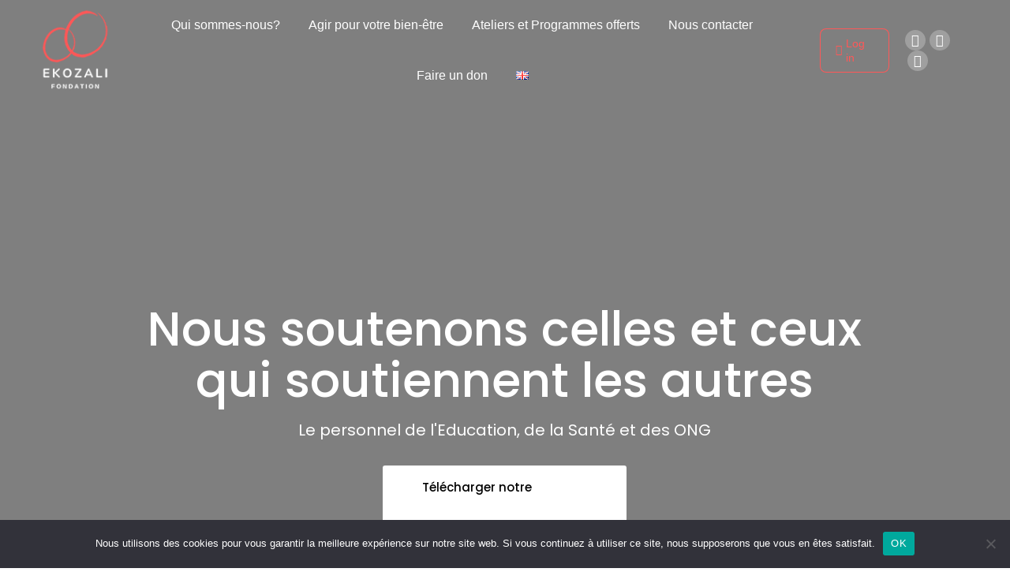

--- FILE ---
content_type: text/html; charset=UTF-8
request_url: https://ekozali.org/
body_size: 38756
content:
<!DOCTYPE html>
<!--[if !(IE 6) | !(IE 7) | !(IE 8)  ]><!-->
<html dir="ltr" lang="fr-FR" prefix="og: https://ogp.me/ns#" class="no-js">
<!--<![endif]-->
<head>
	<meta charset="UTF-8" />
		<meta name="viewport" content="width=device-width, initial-scale=1, maximum-scale=1, user-scalable=0">
		<meta name="theme-color" content="#fc5858"/>	<link rel="profile" href="https://gmpg.org/xfn/11" />
	<title>Ekozali Fondation – Donner accès à la santé mentale et au bien-être - Ekozali Fondation</title>
	<style>img:is([sizes="auto" i], [sizes^="auto," i]) { contain-intrinsic-size: 3000px 1500px }</style>
	
		<!-- All in One SEO 4.9.1.1 - aioseo.com -->
	<meta name="description" content="La Fondation Ekozali est porteuse d&#039;une mission : donner accès à la santé mentale et au bien-être aux personnes en première ligne (éducation, ONG, hôpitaux)" />
	<meta name="robots" content="max-image-preview:large" />
	<meta name="google-site-verification" content="MVbFr1-dborrpaubYDyg8rzO70hmim5uZMEurdgq_0s" />
	<link rel="canonical" href="https://ekozali.org/" />
	<meta name="generator" content="All in One SEO (AIOSEO) 4.9.1.1" />
		<meta property="og:locale" content="fr_FR" />
		<meta property="og:site_name" content="Ekozali Fondation - We support those who support others" />
		<meta property="og:type" content="article" />
		<meta property="og:title" content="Ekozali Fondation – Donner accès à la santé mentale et au bien-être - Ekozali Fondation" />
		<meta property="og:description" content="La Fondation Ekozali est porteuse d&#039;une mission : donner accès à la santé mentale et au bien-être aux personnes en première ligne (éducation, ONG, hôpitaux)" />
		<meta property="og:url" content="https://ekozali.org/" />
		<meta property="article:published_time" content="2024-03-03T10:20:59+00:00" />
		<meta property="article:modified_time" content="2024-09-12T12:36:50+00:00" />
		<meta name="twitter:card" content="summary_large_image" />
		<meta name="twitter:title" content="Ekozali Fondation – Donner accès à la santé mentale et au bien-être - Ekozali Fondation" />
		<meta name="twitter:description" content="La Fondation Ekozali est porteuse d&#039;une mission : donner accès à la santé mentale et au bien-être aux personnes en première ligne (éducation, ONG, hôpitaux)" />
		<script type="application/ld+json" class="aioseo-schema">
			{"@context":"https:\/\/schema.org","@graph":[{"@type":"BreadcrumbList","@id":"https:\/\/ekozali.org\/#breadcrumblist","itemListElement":[{"@type":"ListItem","@id":"https:\/\/ekozali.org#listItem","position":1,"name":"Domicile"}]},{"@type":"Organization","@id":"https:\/\/ekozali.org\/#organization","name":"Ekozali Foundation","description":"We support those who support others","url":"https:\/\/ekozali.org\/","telephone":"+919156404703","logo":{"@type":"ImageObject","url":"https:\/\/ekozali.org\/wp-content\/uploads\/2024\/02\/1-removebg-preview-1.png","@id":"https:\/\/ekozali.org\/#organizationLogo","width":500,"height":500},"image":{"@id":"https:\/\/ekozali.org\/#organizationLogo"},"sameAs":["https:\/\/www.youtube.com\/@EkozaliFoundation","https:\/\/www.linkedin.com\/company\/ekozali-foundation?trk=ppro_cprof&originalSubdomain=fr"]},{"@type":"WebPage","@id":"https:\/\/ekozali.org\/#webpage","url":"https:\/\/ekozali.org\/","name":"Ekozali Fondation \u2013 Donner acc\u00e8s \u00e0 la sant\u00e9 mentale et au bien-\u00eatre - Ekozali Fondation","description":"La Fondation Ekozali est porteuse d'une mission : donner acc\u00e8s \u00e0 la sant\u00e9 mentale et au bien-\u00eatre aux personnes en premi\u00e8re ligne (\u00e9ducation, ONG, h\u00f4pitaux)","inLanguage":"fr-FR","isPartOf":{"@id":"https:\/\/ekozali.org\/#website"},"breadcrumb":{"@id":"https:\/\/ekozali.org\/#breadcrumblist"},"image":{"@type":"ImageObject","url":"https:\/\/ekozali.org\/wp-content\/uploads\/2024\/03\/team.jpg","@id":"https:\/\/ekozali.org\/#mainImage","width":1400,"height":700},"primaryImageOfPage":{"@id":"https:\/\/ekozali.org\/#mainImage"},"datePublished":"2024-03-03T10:20:59+00:00","dateModified":"2024-09-12T12:36:50+00:00"},{"@type":"WebSite","@id":"https:\/\/ekozali.org\/#website","url":"https:\/\/ekozali.org\/","name":"Ekozali Foundation","description":"We support those who support others","inLanguage":"fr-FR","publisher":{"@id":"https:\/\/ekozali.org\/#organization"}}]}
		</script>
		<!-- All in One SEO -->

<link rel="alternate" href="https://ekozali.org/" hreflang="fr" />
<link rel="alternate" href="https://ekozali.org/en/" hreflang="en" />
<link rel='dns-prefetch' href='//fonts.googleapis.com' />
<link rel="alternate" type="application/rss+xml" title="Ekozali Fondation &raquo; Flux" href="https://ekozali.org/feed/" />
<link rel="alternate" type="application/rss+xml" title="Ekozali Fondation &raquo; Flux des commentaires" href="https://ekozali.org/comments/feed/" />
<script>
window._wpemojiSettings = {"baseUrl":"https:\/\/s.w.org\/images\/core\/emoji\/15.0.3\/72x72\/","ext":".png","svgUrl":"https:\/\/s.w.org\/images\/core\/emoji\/15.0.3\/svg\/","svgExt":".svg","source":{"concatemoji":"https:\/\/ekozali.org\/wp-includes\/js\/wp-emoji-release.min.js?ver=6.7.4"}};
/*! This file is auto-generated */
!function(i,n){var o,s,e;function c(e){try{var t={supportTests:e,timestamp:(new Date).valueOf()};sessionStorage.setItem(o,JSON.stringify(t))}catch(e){}}function p(e,t,n){e.clearRect(0,0,e.canvas.width,e.canvas.height),e.fillText(t,0,0);var t=new Uint32Array(e.getImageData(0,0,e.canvas.width,e.canvas.height).data),r=(e.clearRect(0,0,e.canvas.width,e.canvas.height),e.fillText(n,0,0),new Uint32Array(e.getImageData(0,0,e.canvas.width,e.canvas.height).data));return t.every(function(e,t){return e===r[t]})}function u(e,t,n){switch(t){case"flag":return n(e,"\ud83c\udff3\ufe0f\u200d\u26a7\ufe0f","\ud83c\udff3\ufe0f\u200b\u26a7\ufe0f")?!1:!n(e,"\ud83c\uddfa\ud83c\uddf3","\ud83c\uddfa\u200b\ud83c\uddf3")&&!n(e,"\ud83c\udff4\udb40\udc67\udb40\udc62\udb40\udc65\udb40\udc6e\udb40\udc67\udb40\udc7f","\ud83c\udff4\u200b\udb40\udc67\u200b\udb40\udc62\u200b\udb40\udc65\u200b\udb40\udc6e\u200b\udb40\udc67\u200b\udb40\udc7f");case"emoji":return!n(e,"\ud83d\udc26\u200d\u2b1b","\ud83d\udc26\u200b\u2b1b")}return!1}function f(e,t,n){var r="undefined"!=typeof WorkerGlobalScope&&self instanceof WorkerGlobalScope?new OffscreenCanvas(300,150):i.createElement("canvas"),a=r.getContext("2d",{willReadFrequently:!0}),o=(a.textBaseline="top",a.font="600 32px Arial",{});return e.forEach(function(e){o[e]=t(a,e,n)}),o}function t(e){var t=i.createElement("script");t.src=e,t.defer=!0,i.head.appendChild(t)}"undefined"!=typeof Promise&&(o="wpEmojiSettingsSupports",s=["flag","emoji"],n.supports={everything:!0,everythingExceptFlag:!0},e=new Promise(function(e){i.addEventListener("DOMContentLoaded",e,{once:!0})}),new Promise(function(t){var n=function(){try{var e=JSON.parse(sessionStorage.getItem(o));if("object"==typeof e&&"number"==typeof e.timestamp&&(new Date).valueOf()<e.timestamp+604800&&"object"==typeof e.supportTests)return e.supportTests}catch(e){}return null}();if(!n){if("undefined"!=typeof Worker&&"undefined"!=typeof OffscreenCanvas&&"undefined"!=typeof URL&&URL.createObjectURL&&"undefined"!=typeof Blob)try{var e="postMessage("+f.toString()+"("+[JSON.stringify(s),u.toString(),p.toString()].join(",")+"));",r=new Blob([e],{type:"text/javascript"}),a=new Worker(URL.createObjectURL(r),{name:"wpTestEmojiSupports"});return void(a.onmessage=function(e){c(n=e.data),a.terminate(),t(n)})}catch(e){}c(n=f(s,u,p))}t(n)}).then(function(e){for(var t in e)n.supports[t]=e[t],n.supports.everything=n.supports.everything&&n.supports[t],"flag"!==t&&(n.supports.everythingExceptFlag=n.supports.everythingExceptFlag&&n.supports[t]);n.supports.everythingExceptFlag=n.supports.everythingExceptFlag&&!n.supports.flag,n.DOMReady=!1,n.readyCallback=function(){n.DOMReady=!0}}).then(function(){return e}).then(function(){var e;n.supports.everything||(n.readyCallback(),(e=n.source||{}).concatemoji?t(e.concatemoji):e.wpemoji&&e.twemoji&&(t(e.twemoji),t(e.wpemoji)))}))}((window,document),window._wpemojiSettings);
</script>
<style id='wp-emoji-styles-inline-css'>

	img.wp-smiley, img.emoji {
		display: inline !important;
		border: none !important;
		box-shadow: none !important;
		height: 1em !important;
		width: 1em !important;
		margin: 0 0.07em !important;
		vertical-align: -0.1em !important;
		background: none !important;
		padding: 0 !important;
	}
</style>
<link rel='stylesheet' id='wp-block-library-css' href='https://ekozali.org/wp-includes/css/dist/block-library/style.min.css?ver=6.7.4' media='all' />
<style id='wp-block-library-theme-inline-css'>
.wp-block-audio :where(figcaption){color:#555;font-size:13px;text-align:center}.is-dark-theme .wp-block-audio :where(figcaption){color:#ffffffa6}.wp-block-audio{margin:0 0 1em}.wp-block-code{border:1px solid #ccc;border-radius:4px;font-family:Menlo,Consolas,monaco,monospace;padding:.8em 1em}.wp-block-embed :where(figcaption){color:#555;font-size:13px;text-align:center}.is-dark-theme .wp-block-embed :where(figcaption){color:#ffffffa6}.wp-block-embed{margin:0 0 1em}.blocks-gallery-caption{color:#555;font-size:13px;text-align:center}.is-dark-theme .blocks-gallery-caption{color:#ffffffa6}:root :where(.wp-block-image figcaption){color:#555;font-size:13px;text-align:center}.is-dark-theme :root :where(.wp-block-image figcaption){color:#ffffffa6}.wp-block-image{margin:0 0 1em}.wp-block-pullquote{border-bottom:4px solid;border-top:4px solid;color:currentColor;margin-bottom:1.75em}.wp-block-pullquote cite,.wp-block-pullquote footer,.wp-block-pullquote__citation{color:currentColor;font-size:.8125em;font-style:normal;text-transform:uppercase}.wp-block-quote{border-left:.25em solid;margin:0 0 1.75em;padding-left:1em}.wp-block-quote cite,.wp-block-quote footer{color:currentColor;font-size:.8125em;font-style:normal;position:relative}.wp-block-quote:where(.has-text-align-right){border-left:none;border-right:.25em solid;padding-left:0;padding-right:1em}.wp-block-quote:where(.has-text-align-center){border:none;padding-left:0}.wp-block-quote.is-large,.wp-block-quote.is-style-large,.wp-block-quote:where(.is-style-plain){border:none}.wp-block-search .wp-block-search__label{font-weight:700}.wp-block-search__button{border:1px solid #ccc;padding:.375em .625em}:where(.wp-block-group.has-background){padding:1.25em 2.375em}.wp-block-separator.has-css-opacity{opacity:.4}.wp-block-separator{border:none;border-bottom:2px solid;margin-left:auto;margin-right:auto}.wp-block-separator.has-alpha-channel-opacity{opacity:1}.wp-block-separator:not(.is-style-wide):not(.is-style-dots){width:100px}.wp-block-separator.has-background:not(.is-style-dots){border-bottom:none;height:1px}.wp-block-separator.has-background:not(.is-style-wide):not(.is-style-dots){height:2px}.wp-block-table{margin:0 0 1em}.wp-block-table td,.wp-block-table th{word-break:normal}.wp-block-table :where(figcaption){color:#555;font-size:13px;text-align:center}.is-dark-theme .wp-block-table :where(figcaption){color:#ffffffa6}.wp-block-video :where(figcaption){color:#555;font-size:13px;text-align:center}.is-dark-theme .wp-block-video :where(figcaption){color:#ffffffa6}.wp-block-video{margin:0 0 1em}:root :where(.wp-block-template-part.has-background){margin-bottom:0;margin-top:0;padding:1.25em 2.375em}
</style>
<link rel='stylesheet' id='aioseo/css/src/vue/standalone/blocks/table-of-contents/global.scss-css' href='https://ekozali.org/wp-content/plugins/all-in-one-seo-pack/dist/Lite/assets/css/table-of-contents/global.e90f6d47.css?ver=4.9.1.1' media='all' />
<style id='classic-theme-styles-inline-css'>
/*! This file is auto-generated */
.wp-block-button__link{color:#fff;background-color:#32373c;border-radius:9999px;box-shadow:none;text-decoration:none;padding:calc(.667em + 2px) calc(1.333em + 2px);font-size:1.125em}.wp-block-file__button{background:#32373c;color:#fff;text-decoration:none}
</style>
<style id='global-styles-inline-css'>
:root{--wp--preset--aspect-ratio--square: 1;--wp--preset--aspect-ratio--4-3: 4/3;--wp--preset--aspect-ratio--3-4: 3/4;--wp--preset--aspect-ratio--3-2: 3/2;--wp--preset--aspect-ratio--2-3: 2/3;--wp--preset--aspect-ratio--16-9: 16/9;--wp--preset--aspect-ratio--9-16: 9/16;--wp--preset--color--black: #000000;--wp--preset--color--cyan-bluish-gray: #abb8c3;--wp--preset--color--white: #FFF;--wp--preset--color--pale-pink: #f78da7;--wp--preset--color--vivid-red: #cf2e2e;--wp--preset--color--luminous-vivid-orange: #ff6900;--wp--preset--color--luminous-vivid-amber: #fcb900;--wp--preset--color--light-green-cyan: #7bdcb5;--wp--preset--color--vivid-green-cyan: #00d084;--wp--preset--color--pale-cyan-blue: #8ed1fc;--wp--preset--color--vivid-cyan-blue: #0693e3;--wp--preset--color--vivid-purple: #9b51e0;--wp--preset--color--accent: #fc5858;--wp--preset--color--dark-gray: #111;--wp--preset--color--light-gray: #767676;--wp--preset--gradient--vivid-cyan-blue-to-vivid-purple: linear-gradient(135deg,rgba(6,147,227,1) 0%,rgb(155,81,224) 100%);--wp--preset--gradient--light-green-cyan-to-vivid-green-cyan: linear-gradient(135deg,rgb(122,220,180) 0%,rgb(0,208,130) 100%);--wp--preset--gradient--luminous-vivid-amber-to-luminous-vivid-orange: linear-gradient(135deg,rgba(252,185,0,1) 0%,rgba(255,105,0,1) 100%);--wp--preset--gradient--luminous-vivid-orange-to-vivid-red: linear-gradient(135deg,rgba(255,105,0,1) 0%,rgb(207,46,46) 100%);--wp--preset--gradient--very-light-gray-to-cyan-bluish-gray: linear-gradient(135deg,rgb(238,238,238) 0%,rgb(169,184,195) 100%);--wp--preset--gradient--cool-to-warm-spectrum: linear-gradient(135deg,rgb(74,234,220) 0%,rgb(151,120,209) 20%,rgb(207,42,186) 40%,rgb(238,44,130) 60%,rgb(251,105,98) 80%,rgb(254,248,76) 100%);--wp--preset--gradient--blush-light-purple: linear-gradient(135deg,rgb(255,206,236) 0%,rgb(152,150,240) 100%);--wp--preset--gradient--blush-bordeaux: linear-gradient(135deg,rgb(254,205,165) 0%,rgb(254,45,45) 50%,rgb(107,0,62) 100%);--wp--preset--gradient--luminous-dusk: linear-gradient(135deg,rgb(255,203,112) 0%,rgb(199,81,192) 50%,rgb(65,88,208) 100%);--wp--preset--gradient--pale-ocean: linear-gradient(135deg,rgb(255,245,203) 0%,rgb(182,227,212) 50%,rgb(51,167,181) 100%);--wp--preset--gradient--electric-grass: linear-gradient(135deg,rgb(202,248,128) 0%,rgb(113,206,126) 100%);--wp--preset--gradient--midnight: linear-gradient(135deg,rgb(2,3,129) 0%,rgb(40,116,252) 100%);--wp--preset--font-size--small: 13px;--wp--preset--font-size--medium: 20px;--wp--preset--font-size--large: 36px;--wp--preset--font-size--x-large: 42px;--wp--preset--spacing--20: 0.44rem;--wp--preset--spacing--30: 0.67rem;--wp--preset--spacing--40: 1rem;--wp--preset--spacing--50: 1.5rem;--wp--preset--spacing--60: 2.25rem;--wp--preset--spacing--70: 3.38rem;--wp--preset--spacing--80: 5.06rem;--wp--preset--shadow--natural: 6px 6px 9px rgba(0, 0, 0, 0.2);--wp--preset--shadow--deep: 12px 12px 50px rgba(0, 0, 0, 0.4);--wp--preset--shadow--sharp: 6px 6px 0px rgba(0, 0, 0, 0.2);--wp--preset--shadow--outlined: 6px 6px 0px -3px rgba(255, 255, 255, 1), 6px 6px rgba(0, 0, 0, 1);--wp--preset--shadow--crisp: 6px 6px 0px rgba(0, 0, 0, 1);}:where(.is-layout-flex){gap: 0.5em;}:where(.is-layout-grid){gap: 0.5em;}body .is-layout-flex{display: flex;}.is-layout-flex{flex-wrap: wrap;align-items: center;}.is-layout-flex > :is(*, div){margin: 0;}body .is-layout-grid{display: grid;}.is-layout-grid > :is(*, div){margin: 0;}:where(.wp-block-columns.is-layout-flex){gap: 2em;}:where(.wp-block-columns.is-layout-grid){gap: 2em;}:where(.wp-block-post-template.is-layout-flex){gap: 1.25em;}:where(.wp-block-post-template.is-layout-grid){gap: 1.25em;}.has-black-color{color: var(--wp--preset--color--black) !important;}.has-cyan-bluish-gray-color{color: var(--wp--preset--color--cyan-bluish-gray) !important;}.has-white-color{color: var(--wp--preset--color--white) !important;}.has-pale-pink-color{color: var(--wp--preset--color--pale-pink) !important;}.has-vivid-red-color{color: var(--wp--preset--color--vivid-red) !important;}.has-luminous-vivid-orange-color{color: var(--wp--preset--color--luminous-vivid-orange) !important;}.has-luminous-vivid-amber-color{color: var(--wp--preset--color--luminous-vivid-amber) !important;}.has-light-green-cyan-color{color: var(--wp--preset--color--light-green-cyan) !important;}.has-vivid-green-cyan-color{color: var(--wp--preset--color--vivid-green-cyan) !important;}.has-pale-cyan-blue-color{color: var(--wp--preset--color--pale-cyan-blue) !important;}.has-vivid-cyan-blue-color{color: var(--wp--preset--color--vivid-cyan-blue) !important;}.has-vivid-purple-color{color: var(--wp--preset--color--vivid-purple) !important;}.has-black-background-color{background-color: var(--wp--preset--color--black) !important;}.has-cyan-bluish-gray-background-color{background-color: var(--wp--preset--color--cyan-bluish-gray) !important;}.has-white-background-color{background-color: var(--wp--preset--color--white) !important;}.has-pale-pink-background-color{background-color: var(--wp--preset--color--pale-pink) !important;}.has-vivid-red-background-color{background-color: var(--wp--preset--color--vivid-red) !important;}.has-luminous-vivid-orange-background-color{background-color: var(--wp--preset--color--luminous-vivid-orange) !important;}.has-luminous-vivid-amber-background-color{background-color: var(--wp--preset--color--luminous-vivid-amber) !important;}.has-light-green-cyan-background-color{background-color: var(--wp--preset--color--light-green-cyan) !important;}.has-vivid-green-cyan-background-color{background-color: var(--wp--preset--color--vivid-green-cyan) !important;}.has-pale-cyan-blue-background-color{background-color: var(--wp--preset--color--pale-cyan-blue) !important;}.has-vivid-cyan-blue-background-color{background-color: var(--wp--preset--color--vivid-cyan-blue) !important;}.has-vivid-purple-background-color{background-color: var(--wp--preset--color--vivid-purple) !important;}.has-black-border-color{border-color: var(--wp--preset--color--black) !important;}.has-cyan-bluish-gray-border-color{border-color: var(--wp--preset--color--cyan-bluish-gray) !important;}.has-white-border-color{border-color: var(--wp--preset--color--white) !important;}.has-pale-pink-border-color{border-color: var(--wp--preset--color--pale-pink) !important;}.has-vivid-red-border-color{border-color: var(--wp--preset--color--vivid-red) !important;}.has-luminous-vivid-orange-border-color{border-color: var(--wp--preset--color--luminous-vivid-orange) !important;}.has-luminous-vivid-amber-border-color{border-color: var(--wp--preset--color--luminous-vivid-amber) !important;}.has-light-green-cyan-border-color{border-color: var(--wp--preset--color--light-green-cyan) !important;}.has-vivid-green-cyan-border-color{border-color: var(--wp--preset--color--vivid-green-cyan) !important;}.has-pale-cyan-blue-border-color{border-color: var(--wp--preset--color--pale-cyan-blue) !important;}.has-vivid-cyan-blue-border-color{border-color: var(--wp--preset--color--vivid-cyan-blue) !important;}.has-vivid-purple-border-color{border-color: var(--wp--preset--color--vivid-purple) !important;}.has-vivid-cyan-blue-to-vivid-purple-gradient-background{background: var(--wp--preset--gradient--vivid-cyan-blue-to-vivid-purple) !important;}.has-light-green-cyan-to-vivid-green-cyan-gradient-background{background: var(--wp--preset--gradient--light-green-cyan-to-vivid-green-cyan) !important;}.has-luminous-vivid-amber-to-luminous-vivid-orange-gradient-background{background: var(--wp--preset--gradient--luminous-vivid-amber-to-luminous-vivid-orange) !important;}.has-luminous-vivid-orange-to-vivid-red-gradient-background{background: var(--wp--preset--gradient--luminous-vivid-orange-to-vivid-red) !important;}.has-very-light-gray-to-cyan-bluish-gray-gradient-background{background: var(--wp--preset--gradient--very-light-gray-to-cyan-bluish-gray) !important;}.has-cool-to-warm-spectrum-gradient-background{background: var(--wp--preset--gradient--cool-to-warm-spectrum) !important;}.has-blush-light-purple-gradient-background{background: var(--wp--preset--gradient--blush-light-purple) !important;}.has-blush-bordeaux-gradient-background{background: var(--wp--preset--gradient--blush-bordeaux) !important;}.has-luminous-dusk-gradient-background{background: var(--wp--preset--gradient--luminous-dusk) !important;}.has-pale-ocean-gradient-background{background: var(--wp--preset--gradient--pale-ocean) !important;}.has-electric-grass-gradient-background{background: var(--wp--preset--gradient--electric-grass) !important;}.has-midnight-gradient-background{background: var(--wp--preset--gradient--midnight) !important;}.has-small-font-size{font-size: var(--wp--preset--font-size--small) !important;}.has-medium-font-size{font-size: var(--wp--preset--font-size--medium) !important;}.has-large-font-size{font-size: var(--wp--preset--font-size--large) !important;}.has-x-large-font-size{font-size: var(--wp--preset--font-size--x-large) !important;}
:where(.wp-block-post-template.is-layout-flex){gap: 1.25em;}:where(.wp-block-post-template.is-layout-grid){gap: 1.25em;}
:where(.wp-block-columns.is-layout-flex){gap: 2em;}:where(.wp-block-columns.is-layout-grid){gap: 2em;}
:root :where(.wp-block-pullquote){font-size: 1.5em;line-height: 1.6;}
</style>
<link rel='stylesheet' id='cookie-notice-front-css' href='https://ekozali.org/wp-content/plugins/cookie-notice/css/front.min.css?ver=2.5.11' media='all' />
<link rel='stylesheet' id='uaf_client_css-css' href='https://ekozali.org/wp-content/uploads/useanyfont/uaf.css?ver=1765034783' media='all' />
<link rel='stylesheet' id='the7-font-css' href='https://ekozali.org/wp-content/themes/dt-the7/fonts/icomoon-the7-font/icomoon-the7-font.min.css?ver=12.2.0' media='all' />
<link rel='stylesheet' id='js_composer_front-css' href='https://ekozali.org/wp-content/plugins/js_composer/assets/css/js_composer.min.css?ver=8.1' media='all' />
<link rel='stylesheet' id='dt-web-fonts-css' href='https://fonts.googleapis.com/css?family=Roboto:400,500,600,700' media='all' />
<link rel='stylesheet' id='dt-main-css' href='https://ekozali.org/wp-content/themes/dt-the7/css/main.min.css?ver=12.2.0' media='all' />
<style id='dt-main-inline-css'>
body #load {
  display: block;
  height: 100%;
  overflow: hidden;
  position: fixed;
  width: 100%;
  z-index: 9901;
  opacity: 1;
  visibility: visible;
  transition: all .35s ease-out;
}
.load-wrap {
  width: 100%;
  height: 100%;
  background-position: center center;
  background-repeat: no-repeat;
  text-align: center;
  display: -ms-flexbox;
  display: -ms-flex;
  display: flex;
  -ms-align-items: center;
  -ms-flex-align: center;
  align-items: center;
  -ms-flex-flow: column wrap;
  flex-flow: column wrap;
  -ms-flex-pack: center;
  -ms-justify-content: center;
  justify-content: center;
}
.load-wrap > svg {
  position: absolute;
  top: 50%;
  left: 50%;
  transform: translate(-50%,-50%);
}
#load {
  background: var(--the7-elementor-beautiful-loading-bg,#ffffff);
  --the7-beautiful-spinner-color2: var(--the7-beautiful-spinner-color,#fc5858);
}

</style>
<link rel='stylesheet' id='the7-custom-scrollbar-css' href='https://ekozali.org/wp-content/themes/dt-the7/lib/custom-scrollbar/custom-scrollbar.min.css?ver=12.2.0' media='all' />
<link rel='stylesheet' id='the7-wpbakery-css' href='https://ekozali.org/wp-content/themes/dt-the7/css/wpbakery.min.css?ver=12.2.0' media='all' />
<link rel='stylesheet' id='the7-core-css' href='https://ekozali.org/wp-content/plugins/dt-the7-core/assets/css/post-type.min.css?ver=2.7.12' media='all' />
<link rel='stylesheet' id='the7-css-vars-css' href='https://ekozali.org/wp-content/uploads/the7-css/css-vars.css?ver=b3a722b98689' media='all' />
<link rel='stylesheet' id='dt-custom-css' href='https://ekozali.org/wp-content/uploads/the7-css/custom.css?ver=b3a722b98689' media='all' />
<link rel='stylesheet' id='dt-media-css' href='https://ekozali.org/wp-content/uploads/the7-css/media.css?ver=b3a722b98689' media='all' />
<link rel='stylesheet' id='the7-mega-menu-css' href='https://ekozali.org/wp-content/uploads/the7-css/mega-menu.css?ver=b3a722b98689' media='all' />
<link rel='stylesheet' id='the7-elements-albums-portfolio-css' href='https://ekozali.org/wp-content/uploads/the7-css/the7-elements-albums-portfolio.css?ver=b3a722b98689' media='all' />
<link rel='stylesheet' id='the7-elements-css' href='https://ekozali.org/wp-content/uploads/the7-css/post-type-dynamic.css?ver=b3a722b98689' media='all' />
<link rel='stylesheet' id='style-css' href='https://ekozali.org/wp-content/themes/dt-the7/style.css?ver=12.2.0' media='all' />
<link rel='stylesheet' id='ultimate-vc-addons-google-fonts-css' href='https://fonts.googleapis.com/css?family=Poppins' media='all' />
<link rel='stylesheet' id='ultimate-vc-addons-style-css' href='https://ekozali.org/wp-content/plugins/Ultimate_VC_Addons/assets/min-css/style.min.css?ver=3.19.26' media='all' />
<link rel='stylesheet' id='ultimate-vc-addons-slick-css' href='https://ekozali.org/wp-content/plugins/Ultimate_VC_Addons/assets/min-css/slick.min.css?ver=3.19.26' media='all' />
<link rel='stylesheet' id='ultimate-vc-addons-icons-css' href='https://ekozali.org/wp-content/plugins/Ultimate_VC_Addons/assets/css/icons.css?ver=3.19.26' media='all' />
<link rel='stylesheet' id='ultimate-vc-addons-animate-css' href='https://ekozali.org/wp-content/plugins/Ultimate_VC_Addons/assets/min-css/animate.min.css?ver=3.19.26' media='all' />
<link rel='stylesheet' id='ultimate-vc-addons-btn-css' href='https://ekozali.org/wp-content/plugins/Ultimate_VC_Addons/assets/min-css/advanced-buttons.min.css?ver=3.19.26' media='all' />
<script src="https://ekozali.org/wp-includes/js/jquery/jquery.min.js?ver=3.7.1" id="jquery-core-js"></script>
<script src="https://ekozali.org/wp-includes/js/jquery/jquery-migrate.min.js?ver=3.4.1" id="jquery-migrate-js"></script>
<script id="cookie-notice-front-js-before">
var cnArgs = {"ajaxUrl":"https:\/\/ekozali.org\/wp-admin\/admin-ajax.php","nonce":"a926ae7dea","hideEffect":"fade","position":"bottom","onScroll":false,"onScrollOffset":100,"onClick":false,"cookieName":"cookie_notice_accepted","cookieTime":2592000,"cookieTimeRejected":2592000,"globalCookie":false,"redirection":false,"cache":false,"revokeCookies":false,"revokeCookiesOpt":"automatic"};
</script>
<script src="https://ekozali.org/wp-content/plugins/cookie-notice/js/front.min.js?ver=2.5.11" id="cookie-notice-front-js"></script>
<script id="dt-above-fold-js-extra">
var dtLocal = {"themeUrl":"https:\/\/ekozali.org\/wp-content\/themes\/dt-the7","passText":"Pour voir ce contenu, entrer le mots de passe:","moreButtonText":{"loading":"Chargement ...","loadMore":"Charger la suite"},"postID":"4326","ajaxurl":"https:\/\/ekozali.org\/wp-admin\/admin-ajax.php","REST":{"baseUrl":"https:\/\/ekozali.org\/wp-json\/the7\/v1","endpoints":{"sendMail":"\/send-mail"}},"contactMessages":{"required":"One or more fields have an error. Please check and try again.","terms":"Veuillez accepter la politique de confidentialit\u00e9.","fillTheCaptchaError":"Veuillez remplir le captcha."},"captchaSiteKey":"","ajaxNonce":"245af6cc70","pageData":{"type":"page","template":"page","layout":null},"themeSettings":{"smoothScroll":"off","lazyLoading":false,"desktopHeader":{"height":90},"ToggleCaptionEnabled":"disabled","ToggleCaption":"Navigation","floatingHeader":{"showAfter":500,"showMenu":true,"height":75,"logo":{"showLogo":true,"html":"<img class=\" preload-me\" src=\"https:\/\/ekozali.org\/wp-content\/uploads\/2024\/03\/black-logo-small.png\" srcset=\"https:\/\/ekozali.org\/wp-content\/uploads\/2024\/03\/black-logo-small.png 80w, https:\/\/ekozali.org\/wp-content\/uploads\/2024\/03\/black-logo-big.png 160w\" width=\"80\" height=\"89\"   sizes=\"80px\" alt=\"Ekozali Fondation\" \/>","url":"https:\/\/ekozali.org\/"}},"topLine":{"floatingTopLine":{"logo":{"showLogo":false,"html":""}}},"mobileHeader":{"firstSwitchPoint":992,"secondSwitchPoint":778,"firstSwitchPointHeight":60,"secondSwitchPointHeight":60,"mobileToggleCaptionEnabled":"disabled","mobileToggleCaption":"Menu"},"stickyMobileHeaderFirstSwitch":{"logo":{"html":"<img class=\" preload-me\" src=\"https:\/\/ekozali.org\/wp-content\/uploads\/2024\/03\/black-logo-small.png\" srcset=\"https:\/\/ekozali.org\/wp-content\/uploads\/2024\/03\/black-logo-small.png 80w, https:\/\/ekozali.org\/wp-content\/uploads\/2024\/03\/black-logo-big.png 160w\" width=\"80\" height=\"89\"   sizes=\"80px\" alt=\"Ekozali Fondation\" \/>"}},"stickyMobileHeaderSecondSwitch":{"logo":{"html":"<img class=\" preload-me\" src=\"https:\/\/ekozali.org\/wp-content\/uploads\/2024\/03\/black-logo-small.png\" srcset=\"https:\/\/ekozali.org\/wp-content\/uploads\/2024\/03\/black-logo-small.png 80w, https:\/\/ekozali.org\/wp-content\/uploads\/2024\/03\/black-logo-big.png 160w\" width=\"80\" height=\"89\"   sizes=\"80px\" alt=\"Ekozali Fondation\" \/>"}},"sidebar":{"switchPoint":992},"boxedWidth":"1280px"},"VCMobileScreenWidth":"768"};
var dtShare = {"shareButtonText":{"facebook":"Partager sur Facebook","twitter":"Share on X","pinterest":"Partager sur Pinterest","linkedin":"Partager sur Linkedin","whatsapp":"Partager sur Whatsapp"},"overlayOpacity":"85"};
</script>
<script src="https://ekozali.org/wp-content/themes/dt-the7/js/above-the-fold.min.js?ver=12.2.0" id="dt-above-fold-js"></script>
<script src="https://ekozali.org/wp-content/plugins/Ultimate_VC_Addons/assets/min-js/ultimate-params.min.js?ver=3.19.26" id="ultimate-vc-addons-params-js"></script>
<script src="https://ekozali.org/wp-content/plugins/Ultimate_VC_Addons/assets/min-js/custom.min.js?ver=3.19.26" id="ultimate-vc-addons-custom-js"></script>
<script src="https://ekozali.org/wp-content/plugins/Ultimate_VC_Addons/assets/min-js/slick.min.js?ver=3.19.26" id="ultimate-vc-addons-slick-js"></script>
<script src="https://ekozali.org/wp-content/plugins/Ultimate_VC_Addons/assets/min-js/jquery-appear.min.js?ver=3.19.26" id="ultimate-vc-addons-appear-js"></script>
<script src="https://ekozali.org/wp-content/plugins/Ultimate_VC_Addons/assets/min-js/slick-custom.min.js?ver=3.19.26" id="ultimate-vc-addons-slick-custom-js"></script>
<script></script><link rel="https://api.w.org/" href="https://ekozali.org/wp-json/" /><link rel="alternate" title="JSON" type="application/json" href="https://ekozali.org/wp-json/wp/v2/pages/4326" /><link rel="EditURI" type="application/rsd+xml" title="RSD" href="https://ekozali.org/xmlrpc.php?rsd" />
<meta name="generator" content="WordPress 6.7.4" />
<link rel='shortlink' href='https://ekozali.org/' />
<link rel="alternate" title="oEmbed (JSON)" type="application/json+oembed" href="https://ekozali.org/wp-json/oembed/1.0/embed?url=https%3A%2F%2Fekozali.org%2F&#038;lang=fr" />
<link rel="alternate" title="oEmbed (XML)" type="text/xml+oembed" href="https://ekozali.org/wp-json/oembed/1.0/embed?url=https%3A%2F%2Fekozali.org%2F&#038;format=xml&#038;lang=fr" />
<style>.recentcomments a{display:inline !important;padding:0 !important;margin:0 !important;}</style><link rel="preconnect" href="//code.tidio.co"><meta name="generator" content="Powered by WPBakery Page Builder - drag and drop page builder for WordPress."/>
<meta name="generator" content="Powered by Slider Revolution 6.7.28 - responsive, Mobile-Friendly Slider Plugin for WordPress with comfortable drag and drop interface." />
<script type="text/javascript" id="the7-loader-script">
document.addEventListener("DOMContentLoaded", function(event) {
	var load = document.getElementById("load");
	if(!load.classList.contains('loader-removed')){
		var removeLoading = setTimeout(function() {
			load.className += " loader-removed";
		}, 300);
	}
});
</script>
		<link rel="icon" href="https://ekozali.org/wp-content/uploads/2024/03/logo-white.png" type="image/png" sizes="16x16"/><link rel="icon" href="https://ekozali.org/wp-content/uploads/2024/03/logo-white.png" type="image/png" sizes="32x32"/><script>function setREVStartSize(e){
			//window.requestAnimationFrame(function() {
				window.RSIW = window.RSIW===undefined ? window.innerWidth : window.RSIW;
				window.RSIH = window.RSIH===undefined ? window.innerHeight : window.RSIH;
				try {
					var pw = document.getElementById(e.c).parentNode.offsetWidth,
						newh;
					pw = pw===0 || isNaN(pw) || (e.l=="fullwidth" || e.layout=="fullwidth") ? window.RSIW : pw;
					e.tabw = e.tabw===undefined ? 0 : parseInt(e.tabw);
					e.thumbw = e.thumbw===undefined ? 0 : parseInt(e.thumbw);
					e.tabh = e.tabh===undefined ? 0 : parseInt(e.tabh);
					e.thumbh = e.thumbh===undefined ? 0 : parseInt(e.thumbh);
					e.tabhide = e.tabhide===undefined ? 0 : parseInt(e.tabhide);
					e.thumbhide = e.thumbhide===undefined ? 0 : parseInt(e.thumbhide);
					e.mh = e.mh===undefined || e.mh=="" || e.mh==="auto" ? 0 : parseInt(e.mh,0);
					if(e.layout==="fullscreen" || e.l==="fullscreen")
						newh = Math.max(e.mh,window.RSIH);
					else{
						e.gw = Array.isArray(e.gw) ? e.gw : [e.gw];
						for (var i in e.rl) if (e.gw[i]===undefined || e.gw[i]===0) e.gw[i] = e.gw[i-1];
						e.gh = e.el===undefined || e.el==="" || (Array.isArray(e.el) && e.el.length==0)? e.gh : e.el;
						e.gh = Array.isArray(e.gh) ? e.gh : [e.gh];
						for (var i in e.rl) if (e.gh[i]===undefined || e.gh[i]===0) e.gh[i] = e.gh[i-1];
											
						var nl = new Array(e.rl.length),
							ix = 0,
							sl;
						e.tabw = e.tabhide>=pw ? 0 : e.tabw;
						e.thumbw = e.thumbhide>=pw ? 0 : e.thumbw;
						e.tabh = e.tabhide>=pw ? 0 : e.tabh;
						e.thumbh = e.thumbhide>=pw ? 0 : e.thumbh;
						for (var i in e.rl) nl[i] = e.rl[i]<window.RSIW ? 0 : e.rl[i];
						sl = nl[0];
						for (var i in nl) if (sl>nl[i] && nl[i]>0) { sl = nl[i]; ix=i;}
						var m = pw>(e.gw[ix]+e.tabw+e.thumbw) ? 1 : (pw-(e.tabw+e.thumbw)) / (e.gw[ix]);
						newh =  (e.gh[ix] * m) + (e.tabh + e.thumbh);
					}
					var el = document.getElementById(e.c);
					if (el!==null && el) el.style.height = newh+"px";
					el = document.getElementById(e.c+"_wrapper");
					if (el!==null && el) {
						el.style.height = newh+"px";
						el.style.display = "block";
					}
				} catch(e){
					console.log("Failure at Presize of Slider:" + e)
				}
			//});
		  };</script>
<style type="text/css" data-type="vc_shortcodes-custom-css">.vc_custom_1709607434001{margin-top: -70px !important;}.vc_custom_1709892912702{margin-top: 15px !important;border-top-width: 20px !important;border-right-width: 20px !important;border-bottom-width: 20px !important;border-left-width: 20px !important;background-color: #ffffff !important;border-left-color: #ffffff !important;border-left-style: solid !important;border-right-color: #ffffff !important;border-right-style: solid !important;border-top-color: #ffffff !important;border-top-style: solid !important;border-bottom-color: #ffffff !important;border-bottom-style: solid !important;border-radius: 30px !important;}.vc_custom_1709892676329{margin-bottom: -20px !important;border-top-width: 20px !important;border-right-width: 20px !important;border-bottom-width: 20px !important;border-left-width: 20px !important;border-left-color: #ffffff !important;border-left-style: solid !important;border-right-color: #ffffff !important;border-right-style: solid !important;border-top-color: #ffffff !important;border-top-style: solid !important;border-bottom-color: #ffffff !important;border-bottom-style: solid !important;border-radius: 30px !important;}.vc_custom_1709947345470{margin-bottom: -20px !important;padding-bottom: -20px !important;}.vc_custom_1709947376323{margin-bottom: -20px !important;padding-bottom: -20px !important;}.vc_custom_1709947473081{margin-top: -40px !important;margin-right: -30px !important;margin-bottom: -20px !important;padding-top: -40px !important;padding-right: -20px !important;padding-bottom: -20px !important;}.vc_custom_1709947553030{margin-top: -40px !important;margin-right: -20px !important;margin-bottom: -20px !important;margin-left: -20px !important;padding-top: -40px !important;padding-right: -20px !important;padding-bottom: -20px !important;padding-left: -20px !important;}</style><noscript><style> .wpb_animate_when_almost_visible { opacity: 1; }</style></noscript><style id='the7-custom-inline-css' type='text/css'>
.sub-nav .menu-item i.fa,
.sub-nav .menu-item i.fas,
.sub-nav .menu-item i.far,
.sub-nav .menu-item i.fab {
	text-align: center;
	width: 1.25em;
}
</style>
</head>
<body id="the7-body" class="home page-template-default page page-id-4326 wp-custom-logo wp-embed-responsive cookies-not-set the7-core-ver-2.7.12 transparent slideshow-on dt-responsive-on right-mobile-menu-close-icon ouside-menu-close-icon mobile-hamburger-close-bg-enable mobile-hamburger-close-bg-hover-enable  fade-medium-mobile-menu-close-icon fade-medium-menu-close-icon srcset-enabled btn-flat custom-btn-color custom-btn-hover-color phantom-slide phantom-shadow-decoration phantom-custom-logo-on sticky-mobile-header top-header first-switch-logo-left first-switch-menu-right second-switch-logo-left second-switch-menu-right right-mobile-menu layzr-loading-on popup-message-style the7-ver-12.2.0 wpb-js-composer js-comp-ver-8.1 vc_responsive">
<!-- The7 12.2.0 -->
<div id="load" class="spinner-loader">
	<div class="load-wrap"><style type="text/css">
    [class*="the7-spinner-animate-"]{
        animation: spinner-animation 1s cubic-bezier(1,1,1,1) infinite;
        x:46.5px;
        y:40px;
        width:7px;
        height:20px;
        fill:var(--the7-beautiful-spinner-color2);
        opacity: 0.2;
    }
    .the7-spinner-animate-2{
        animation-delay: 0.083s;
    }
    .the7-spinner-animate-3{
        animation-delay: 0.166s;
    }
    .the7-spinner-animate-4{
         animation-delay: 0.25s;
    }
    .the7-spinner-animate-5{
         animation-delay: 0.33s;
    }
    .the7-spinner-animate-6{
         animation-delay: 0.416s;
    }
    .the7-spinner-animate-7{
         animation-delay: 0.5s;
    }
    .the7-spinner-animate-8{
         animation-delay: 0.58s;
    }
    .the7-spinner-animate-9{
         animation-delay: 0.666s;
    }
    .the7-spinner-animate-10{
         animation-delay: 0.75s;
    }
    .the7-spinner-animate-11{
        animation-delay: 0.83s;
    }
    .the7-spinner-animate-12{
        animation-delay: 0.916s;
    }
    @keyframes spinner-animation{
        from {
            opacity: 1;
        }
        to{
            opacity: 0;
        }
    }
</style>
<svg width="75px" height="75px" xmlns="http://www.w3.org/2000/svg" viewBox="0 0 100 100" preserveAspectRatio="xMidYMid">
	<rect class="the7-spinner-animate-1" rx="5" ry="5" transform="rotate(0 50 50) translate(0 -30)"></rect>
	<rect class="the7-spinner-animate-2" rx="5" ry="5" transform="rotate(30 50 50) translate(0 -30)"></rect>
	<rect class="the7-spinner-animate-3" rx="5" ry="5" transform="rotate(60 50 50) translate(0 -30)"></rect>
	<rect class="the7-spinner-animate-4" rx="5" ry="5" transform="rotate(90 50 50) translate(0 -30)"></rect>
	<rect class="the7-spinner-animate-5" rx="5" ry="5" transform="rotate(120 50 50) translate(0 -30)"></rect>
	<rect class="the7-spinner-animate-6" rx="5" ry="5" transform="rotate(150 50 50) translate(0 -30)"></rect>
	<rect class="the7-spinner-animate-7" rx="5" ry="5" transform="rotate(180 50 50) translate(0 -30)"></rect>
	<rect class="the7-spinner-animate-8" rx="5" ry="5" transform="rotate(210 50 50) translate(0 -30)"></rect>
	<rect class="the7-spinner-animate-9" rx="5" ry="5" transform="rotate(240 50 50) translate(0 -30)"></rect>
	<rect class="the7-spinner-animate-10" rx="5" ry="5" transform="rotate(270 50 50) translate(0 -30)"></rect>
	<rect class="the7-spinner-animate-11" rx="5" ry="5" transform="rotate(300 50 50) translate(0 -30)"></rect>
	<rect class="the7-spinner-animate-12" rx="5" ry="5" transform="rotate(330 50 50) translate(0 -30)"></rect>
</svg></div>
</div>
<div id="page" >
	<a class="skip-link screen-reader-text" href="#content">Aller au contenu</a>

<div class="masthead inline-header center light-preset-color widgets full-height full-width shadow-decoration shadow-mobile-header-decoration small-mobile-menu-icon dt-parent-menu-clickable show-sub-menu-on-hover"  style="background-color: rgba(0,0,0,0);" role="banner">

	<div class="top-bar top-bar-empty top-bar-line-hide">
	<div class="top-bar-bg"  style="background-color: rgba(255,255,255,0);"></div>
	<div class="mini-widgets left-widgets"></div><div class="mini-widgets right-widgets"></div></div>

	<header class="header-bar">

		<div class="branding">
	<div id="site-title" class="assistive-text">Ekozali Fondation</div>
	<div id="site-description" class="assistive-text">We support those who support others</div>
	<a class="" href="https://ekozali.org/"><img class=" preload-me" src="https://ekozali.org/wp-content/uploads/2024/03/logo-smalle.png" srcset="https://ekozali.org/wp-content/uploads/2024/03/logo-smalle.png 100w, https://ekozali.org/wp-content/uploads/2024/03/logo-big.png 200w" width="100" height="114"   sizes="100px" alt="Ekozali Fondation" /></a></div>

		<ul id="primary-menu" class="main-nav underline-decoration l-to-r-line outside-item-remove-margin"><li class="menu-item menu-item-type-post_type menu-item-object-page menu-item-4468 first depth-0"><a href='https://ekozali.org/therapeutes-coachs-traitement-burn-out/' data-level='1'><span class="menu-item-text"><span class="menu-text">Qui sommes-nous?</span></span></a></li> <li class="menu-item menu-item-type-post_type menu-item-object-page menu-item-4467 depth-0"><a href='https://ekozali.org/suivre-notre-programme/' data-level='1'><span class="menu-item-text"><span class="menu-text">Agir pour votre bien-être</span></span></a></li> <li class="menu-item menu-item-type-custom menu-item-object-custom menu-item-has-children menu-item-4937 has-children depth-0"><a href='#' data-level='1'><span class="menu-item-text"><span class="menu-text">Ateliers et Programmes offerts</span></span></a><ul class="sub-nav hover-style-bg level-arrows-on"><li class="menu-item menu-item-type-post_type menu-item-object-page menu-item-4936 first depth-1"><a href='https://ekozali.org/ateliers-bien-etre/' data-level='2'><span class="menu-item-text"><span class="menu-text">Inscription à nos ateliers bien-être</span></span></a></li> <li class="menu-item menu-item-type-post_type menu-item-object-page menu-item-4939 depth-1"><a href='https://ekozali.org/candidater-programme-offert/' data-level='2'><span class="menu-item-text"><span class="menu-text">Candidater pour un programme d&rsquo;accompagnement offert</span></span></a></li> <li class="menu-item menu-item-type-post_type menu-item-object-page menu-item-4938 depth-1"><a href='https://ekozali.org/faire-accompagner-mes-equipes-gratuitement/' data-level='2'><span class="menu-item-text"><span class="menu-text">Candidater pour un accompagnement offert à mes équipes</span></span></a></li> </ul></li> <li class="menu-item menu-item-type-custom menu-item-object-custom menu-item-has-children menu-item-4940 has-children depth-0"><a href='#' data-level='1'><span class="menu-item-text"><span class="menu-text">Nous contacter</span></span></a><ul class="sub-nav hover-style-bg level-arrows-on"><li class="menu-item menu-item-type-post_type menu-item-object-page menu-item-4465 first depth-1"><a href='https://ekozali.org/contact/' data-level='2'><span class="menu-item-text"><span class="menu-text">Envoyer un message</span></span></a></li> <li class="menu-item menu-item-type-post_type menu-item-object-page menu-item-4941 depth-1"><a href='https://ekozali.org/brochure/' data-level='2'><span class="menu-item-text"><span class="menu-text">Télécharger notre brochure</span></span></a></li> <li class="menu-item menu-item-type-custom menu-item-object-custom menu-item-4942 depth-1"><a href='https://calendly.com/ekozali-partnerships/rdv-la-fondation-ekozali' target='_blank' data-level='2'><span class="menu-item-text"><span class="menu-text">Prendre RDV</span></span></a></li> </ul></li> <li class="menu-item menu-item-type-custom menu-item-object-custom menu-item-4943 depth-0"><a href='https://fondation-ekozali.s2.yapla.com/fr/campaign-8696/detail/soutenir-le-bien-etre-des-professeurs-decole-des-soignantes-et-des-activistes/8696' data-level='1'><span class="menu-item-text"><span class="menu-text">Faire un don</span></span></a></li> <li class="lang-item lang-item-24 lang-item-en lang-item-first menu-item menu-item-type-custom menu-item-object-custom menu-item-4561-en depth-0"><a href='https://ekozali.org/en/' data-level='1' hreflang='en-GB' lang='en-GB'><span class="menu-item-text"><span class="menu-text"><img src="[data-uri]" alt="English" width="16" height="11" style="width: 16px; height: 11px;" /></span></span></a></li> </ul>
		<div class="mini-widgets"><div class="mini-nav hide-on-desktop near-logo-first-switch near-logo-second-switch list-type-menu list-type-menu-first-switch list-type-menu-second-switch"><ul id="top-menu"><li class="lang-item lang-item-24 lang-item-en lang-item-first menu-item menu-item-type-custom menu-item-object-custom menu-item-4562-en first depth-0"><a href='https://ekozali.org/en/' data-level='1' hreflang='en-GB' lang='en-GB'><span class="menu-item-text"><span class="menu-text"><img src="[data-uri]" alt="English" width="16" height="11" style="width: 16px; height: 11px;" /></span></span></a></li> </ul><div class="menu-select"><span class="customSelect1"><span class="customSelectInner">Multi</span></span></div></div><a href="https://ekozali.vercel.app/login" class="microwidget-btn mini-button header-elements-button-1 show-on-desktop near-logo-first-switch in-menu-second-switch microwidget-btn-hover-bg-on border-on hover-border-on btn-icon-align-left" target="_blank"><i class="icomoon-the7-font-the7-login-021"></i><span>Log in</span></a><div class="soc-ico show-on-desktop in-top-bar-right in-menu-second-switch accent-bg disabled-border border-off hover-disabled-bg hover-disabled-border  hover-border-off"><a title="La page LinkedIn s&#039;ouvre dans une nouvelle fenêtre" href="https://www.linkedin.com/company/ekozali-foundation/" target="_blank" class="linkedin"><span class="soc-font-icon"></span><span class="screen-reader-text">La page LinkedIn s&#039;ouvre dans une nouvelle fenêtre</span></a><a title="La page Instagram s&#039;ouvre dans une nouvelle fenêtre" href="https://www.instagram.com/ekozali_f/" target="_blank" class="instagram"><span class="soc-font-icon"></span><span class="screen-reader-text">La page Instagram s&#039;ouvre dans une nouvelle fenêtre</span></a><a title="La page Facebook s&#039;ouvre dans une nouvelle fenêtre" href="https://www.facebook.com/profile.php?id=61565386870485" target="_blank" class="facebook"><span class="soc-font-icon"></span><span class="screen-reader-text">La page Facebook s&#039;ouvre dans une nouvelle fenêtre</span></a></div></div>
	</header>

</div>
<div role="navigation" aria-label="Menu Principal" class="dt-mobile-header mobile-menu-show-divider">
	<div class="dt-close-mobile-menu-icon" aria-label="Close" role="button" tabindex="0"><div class="close-line-wrap"><span class="close-line"></span><span class="close-line"></span><span class="close-line"></span></div></div>	<ul id="mobile-menu" class="mobile-main-nav">
		<li class="menu-item menu-item-type-post_type menu-item-object-page menu-item-4468 first depth-0"><a href='https://ekozali.org/therapeutes-coachs-traitement-burn-out/' data-level='1'><span class="menu-item-text"><span class="menu-text">Qui sommes-nous?</span></span></a></li> <li class="menu-item menu-item-type-post_type menu-item-object-page menu-item-4467 depth-0"><a href='https://ekozali.org/suivre-notre-programme/' data-level='1'><span class="menu-item-text"><span class="menu-text">Agir pour votre bien-être</span></span></a></li> <li class="menu-item menu-item-type-custom menu-item-object-custom menu-item-has-children menu-item-4937 has-children depth-0"><a href='#' data-level='1'><span class="menu-item-text"><span class="menu-text">Ateliers et Programmes offerts</span></span></a><ul class="sub-nav hover-style-bg level-arrows-on"><li class="menu-item menu-item-type-post_type menu-item-object-page menu-item-4936 first depth-1"><a href='https://ekozali.org/ateliers-bien-etre/' data-level='2'><span class="menu-item-text"><span class="menu-text">Inscription à nos ateliers bien-être</span></span></a></li> <li class="menu-item menu-item-type-post_type menu-item-object-page menu-item-4939 depth-1"><a href='https://ekozali.org/candidater-programme-offert/' data-level='2'><span class="menu-item-text"><span class="menu-text">Candidater pour un programme d&rsquo;accompagnement offert</span></span></a></li> <li class="menu-item menu-item-type-post_type menu-item-object-page menu-item-4938 depth-1"><a href='https://ekozali.org/faire-accompagner-mes-equipes-gratuitement/' data-level='2'><span class="menu-item-text"><span class="menu-text">Candidater pour un accompagnement offert à mes équipes</span></span></a></li> </ul></li> <li class="menu-item menu-item-type-custom menu-item-object-custom menu-item-has-children menu-item-4940 has-children depth-0"><a href='#' data-level='1'><span class="menu-item-text"><span class="menu-text">Nous contacter</span></span></a><ul class="sub-nav hover-style-bg level-arrows-on"><li class="menu-item menu-item-type-post_type menu-item-object-page menu-item-4465 first depth-1"><a href='https://ekozali.org/contact/' data-level='2'><span class="menu-item-text"><span class="menu-text">Envoyer un message</span></span></a></li> <li class="menu-item menu-item-type-post_type menu-item-object-page menu-item-4941 depth-1"><a href='https://ekozali.org/brochure/' data-level='2'><span class="menu-item-text"><span class="menu-text">Télécharger notre brochure</span></span></a></li> <li class="menu-item menu-item-type-custom menu-item-object-custom menu-item-4942 depth-1"><a href='https://calendly.com/ekozali-partnerships/rdv-la-fondation-ekozali' target='_blank' data-level='2'><span class="menu-item-text"><span class="menu-text">Prendre RDV</span></span></a></li> </ul></li> <li class="menu-item menu-item-type-custom menu-item-object-custom menu-item-4943 depth-0"><a href='https://fondation-ekozali.s2.yapla.com/fr/campaign-8696/detail/soutenir-le-bien-etre-des-professeurs-decole-des-soignantes-et-des-activistes/8696' data-level='1'><span class="menu-item-text"><span class="menu-text">Faire un don</span></span></a></li> <li class="lang-item lang-item-24 lang-item-en lang-item-first menu-item menu-item-type-custom menu-item-object-custom menu-item-4561-en depth-0"><a href='https://ekozali.org/en/' data-level='1' hreflang='en-GB' lang='en-GB'><span class="menu-item-text"><span class="menu-text"><img src="[data-uri]" alt="English" width="16" height="11" style="width: 16px; height: 11px;" /></span></span></a></li> 	</ul>
	<div class='mobile-mini-widgets-in-menu'></div>
</div>

<div id="main-slideshow">
			<!-- START Slider 1 REVOLUTION SLIDER 6.7.28 --><p class="rs-p-wp-fix"></p>
			<rs-module-wrap id="rev_slider_1_1_wrapper" data-source="gallery" style="visibility:hidden;background:transparent;padding:0;margin:0px auto;margin-top:0;margin-bottom:0;">
				<rs-module id="rev_slider_1_1" style="" data-version="6.7.28">
					<rs-slides style="overflow: hidden; position: absolute;">
						<rs-slide style="position: absolute;" data-key="rs-2" data-title="Slide" data-in="o:0;" data-out="a:false;">
							<img src="//ekozali.org/wp-content/plugins/revslider/sr6/assets/assets/dummy.png" alt="" title="pexels-cottonbro-studio-7395304" width="1650" height="1235" class="rev-slidebg tp-rs-img rs-lazyload" data-lazyload="//ekozali.org/wp-content/uploads/2023/11/pexels-cottonbro-studio-7395304-scaled-e1701236783686.jpg" data-no-retina>
<!---->					</rs-slide>
						<rs-slide style="position: absolute;" data-key="rs-1" data-title="Slide" data-in="o:0;" data-out="a:false;">
							<img src="//ekozali.org/wp-content/plugins/revslider/sr6/assets/assets/dummy.png" alt="" title="pexels-mikhail-nilov-8317651" width="1706" height="1595" class="rev-slidebg tp-rs-img rs-lazyload" data-lazyload="//ekozali.org/wp-content/uploads/2023/11/pexels-mikhail-nilov-8317651-scaled-e1701237811601.jpg" data-no-retina>
<!---->					</rs-slide>
						<rs-slide style="position: absolute;" data-key="rs-3" data-title="Slide" data-in="o:0;" data-out="a:false;">
							<img src="//ekozali.org/wp-content/plugins/revslider/sr6/assets/assets/dummy.png" alt="" title="pexels-usman-yousaf-6762866" width="1996" height="1216" class="rev-slidebg tp-rs-img rs-lazyload" data-lazyload="//ekozali.org/wp-content/uploads/2023/11/pexels-usman-yousaf-6762866-scaled-e1701237201681.jpg" data-no-retina>
<!---->					</rs-slide>
					</rs-slides>
					<rs-static-layers><!--

							--><rs-layer
								id="slider-1-slide-1-layer-0" 
								class="rs-layer-static"
								data-type="text"
								data-rsp_ch="on"
								data-xy="x:c;xo:0,0,0,4px;y:m;yo:0,0,-16px,-64px;"
								data-text="w:normal;s:60,60,37,30;l:65,65,40,34;fw:500;a:center;"
								data-onslides="s:1;"
								data-frame_999="o:0;st:w;"
								style="z-index:7;font-family:'Poppins';"
							>Nous soutenons celles et ceux<br />
qui soutiennent les autres 
							</rs-layer><!--

							--><rs-layer
								id="slider-1-slide-1-layer-1" 
								class="rs-layer-static"
								data-type="text"
								data-rsp_ch="on"
								data-xy="x:c;xo:0,0,0,-3px;yo:533px,533px,535px,352px;"
								data-text="w:normal;s:20,20,15,15;l:25,25,15,9;"
								data-onslides="s:1;"
								data-frame_999="o:0;st:w;"
								style="z-index:8;font-family:'Poppins';"
							>Le personnel de l'Education, de la Santé et des ONG<br />
 
							</rs-layer><!--

							--><a
								id="slider-1-slide-1-layer-2" 
								class="rs-layer rev-btn rs-layer-static"
								href="https://ekozali.org/brochure/" target="_self"
								data-type="button"
								data-color="#000000"
								data-rsp_ch="on"
								data-xy="x:c;y:t,t,t,m;yo:590px,590px,619px,78px;"
								data-text="w:normal;s:15,15,12,18;l:55,55,34,20;fw:500;a:left,left,center,center;"
								data-dim="w:309px,309px,231px,319px;h:auto,auto,35px,48px;minh:0px,0px,none,none;"
								data-onslides="s:1;"
								data-padding="t:0,0,0,15;r:50,50,31,19;b:0,0,0,10;l:50,50,31,19;"
								data-border="bor:3px,3px,3px,3px;"
								data-frame_999="o:0;st:w;"
								data-frame_hover="c:#fff;bgc:#ff5858;bor:3px,3px,3px,3px;sp:100;e:power1.inOut;bri:120%;"
								style="z-index:9;background-color:#ffffff;font-family:'Poppins';"
							>Télécharger notre brochure 
							</a><!--

							--><rs-layer
								id="slider-1-slide-1-layer-5" 
								class="rs-layer-static"
								data-type="shape"
								data-rsp_ch="on"
								data-xy="x:c;xo:0,0,0,2px;y:m;yo:0,0,0,-57px;"
								data-text="w:normal;s:20,20,12,7;l:0,0,15,9;"
								data-dim="w:1600px,1600px,1003px,618px;h:1180px,1180px,975px,932px;"
								data-onslides="s:1;"
								data-frame_999="o:0;st:w;"
								style="z-index:6;background-color:rgba(0,0,0,0.5);"
							> 
							</rs-layer><!--
					--></rs-static-layers>
				</rs-module>
				<script>
					setREVStartSize({c: 'rev_slider_1_1',rl:[1240,1240,778,480],el:[900,900,960,720],gw:[1240,1240,778,480],gh:[900,900,960,720],type:'standard',justify:'',layout:'fullwidth',mh:"0"});if (window.RS_MODULES!==undefined && window.RS_MODULES.modules!==undefined && window.RS_MODULES.modules["revslider11"]!==undefined) {window.RS_MODULES.modules["revslider11"].once = false;window.revapi1 = undefined;if (window.RS_MODULES.checkMinimal!==undefined) window.RS_MODULES.checkMinimal()}
				</script>
			</rs-module-wrap>
			<!-- END REVOLUTION SLIDER -->
</div>

<div id="main" class="sidebar-none sidebar-divider-vertical">

	
	<div class="main-gradient"></div>
	<div class="wf-wrap">
	<div class="wf-container-main">

	


	<div id="content" class="content" role="main">

		<div class="wpb-content-wrapper"><div data-vc-full-width="true" data-vc-full-width-init="false" class="vc_row wpb_row vc_row-fluid vc_custom_1709607434001"><div class="wpb_column vc_column_container vc_col-sm-12"><div class="vc_column-inner"><div class="wpb_wrapper"><div class="vc_empty_space"   style="height: 50px"><span class="vc_empty_space_inner"></span></div></div></div></div><div class="wpb_column vc_column_container vc_col-sm-4"><div class="vc_column-inner"><div class="wpb_wrapper">
	<div class="wpb_text_column wpb_content_element  vc_hidden-xs vc_hidden-sm" >
		<div class="wpb_wrapper">
			<h4><span style="color: #ffffff;">Notre objectif</span></h4>

		</div>
	</div>

	<div class="wpb_text_column wpb_content_element  vc_hidden-lg vc_hidden-md" >
		<div class="wpb_wrapper">
			<h4 style="text-align: center;"><span style="color: #ffffff;">Notre objectif</span></h4>

		</div>
	</div>

	<div class="wpb_text_column wpb_content_element  vc_hidden-xs vc_hidden-sm" >
		<div class="wpb_wrapper">
			<h2><span style="color: #ffffff;">Retour au bien-être</span></h2>

		</div>
	</div>

	<div class="wpb_text_column wpb_content_element  vc_hidden-lg vc_hidden-md" >
		<div class="wpb_wrapper">
			<h2 style="text-align: center;"><span style="color: #ffffff;">Retour au bien-être</span></h2>

		</div>
	</div>
</div></div></div><div class="wpb_column vc_column_container vc_col-sm-8"><div class="vc_column-inner"><div class="wpb_wrapper">
	<div class="wpb_text_column wpb_content_element " >
		<div class="wpb_wrapper">
			<p><span style="color: #ffffff;"><b>Épuisement, stress, démotivation </b>touchent la plupart d’entre nous dans un monde frénétique et exigeant. Certaines organisations comme la vôtre sont extrêmement exposées (les écoles, les hôpitaux et les associations de terrain).</span></p>
<p><span style="color: #ffffff;">Avec la Fondation Ekozali, nous mobilisons<b> les meilleur•es expert•es</b> (thérapeutes, coachs, psychologues) dans un programme d’accompagnement unique, court, complet, bien pensé et adapté à votre emploi du temps, pour redonner un élan porteur, du sens et de l’épanouissement à vous et à vos équipes.</span></p>
<p><span style="color: #ffffff;">La Fondation Ekozali a pour mission de <b>donner accès à la santé mentale aux professionnel•les de premières lignes</b> : le personnel de l’éducation, de la santé et des ONG.</span></p>

		</div>
	</div>
<div class=" ubtn-ctn-center "><a class="ubtn-link ult-adjust-bottom-margin ubtn-center ubtn-normal " href="https://ekozali.org/suivre-notre-programme/" title="Notre programme" ><button type="button" id="ubtn-2475"  class="ubtn ult-adjust-bottom-margin ult-responsive ubtn-normal ubtn-fade-bg  ulta-pulse  ubtn-center   tooltip-69767e072c743"  data-hover="#ffffff" data-border-color="#ffffff" data-bg="#ffffff" data-hover-bg="#ff5858" data-border-hover="rgba(94,124,134,0.01)" data-shadow-hover="" data-shadow-click="none" data-shadow="" data-shd-shadow=""  data-ultimate-target='#ubtn-2475'  data-responsive-json-new='{"font-size":"desktop:15px;","line-height":""}'  style="font-family:&#039;Poppins&#039;;font-weight:normal;border-radius:11px;border-width:1px;border-color:#ffffff;border-style:solid;background: #ffffff;color: #000000;"><span class="ubtn-hover" style="background-color:#ff5858"></span><span class="ubtn-data ubtn-text " >Agir pour votre bien-être</span></button></a></div></div></div></div><div class="wpb_column vc_column_container vc_col-sm-12"><div class="vc_column-inner"><div class="wpb_wrapper"><div class="vc_empty_space"   style="height: 50px"><span class="vc_empty_space_inner"></span></div></div></div></div></div><div class="vc_row-full-width vc_clearfix"></div><!-- Row Backgrounds --><div class="upb_color" data-bg-override="0" data-bg-color="#5e7c86" data-fadeout="" data-fadeout-percentage="30" data-parallax-content="" data-parallax-content-sense="30" data-row-effect-mobile-disable="true" data-img-parallax-mobile-disable="true" data-rtl="false"  data-custom-vc-row=""  data-vc="8.1"  data-is_old_vc=""  data-theme-support=""   data-overlay="false" data-overlay-color="" data-overlay-pattern="" data-overlay-pattern-opacity="" data-overlay-pattern-size=""    ></div><div data-vc-full-width="true" data-vc-full-width-init="false" data-vc-stretch-content="true" class="vc_row wpb_row vc_row-fluid vc_column-gap-10"><div class="wpb_column vc_column_container vc_col-sm-12"><div class="vc_column-inner"><div class="wpb_wrapper"><div class="vc_empty_space"   style="height: 50px"><span class="vc_empty_space_inner"></span></div>
	<div class="wpb_text_column wpb_content_element " >
		<div class="wpb_wrapper">
			<h4 style="text-align: center;">Notre solution</h4>

		</div>
	</div>

	<div class="wpb_text_column wpb_content_element " >
		<div class="wpb_wrapper">
			<h2 style="text-align: center;">Un programme d&rsquo;accompagnement <span style="color: #ff5858;"><u>unique</u></span></h2>

		</div>
	</div>
</div></div></div><div class="wpb_column vc_column_container vc_col-sm-1/5"><div class="vc_column-inner"><div class="wpb_wrapper">
	<div class="wpb_text_column wpb_content_element  wpb_animate_when_almost_visible wpb_bounceInDown bounceInDown" >
		<div class="wpb_wrapper">
			<p><img decoding="async" class="aligncenter wp-image-4340 size-thumbnail" src="https://ekozali.org/wp-content/uploads/2024/03/hand-150x150.jpg" alt="" width="150" height="150" srcset="https://ekozali.org/wp-content/uploads/2024/03/hand-150x150.jpg 150w, https://ekozali.org/wp-content/uploads/2024/03/hand-300x300.jpg 300w, https://ekozali.org/wp-content/uploads/2024/03/hand.jpg 400w" sizes="(max-width: 150px) 100vw, 150px" /></p>

		</div>
	</div>

	<div class="wpb_text_column wpb_content_element " >
		<div class="wpb_wrapper">
			<h4 style="text-align: center;">SPECIALISÉ</h4>

		</div>
	</div>

	<div class="wpb_text_column wpb_content_element " >
		<div class="wpb_wrapper">
			<p style="text-align: center;">Nous connaissons les défis particuliers<br />
du secteur de l’éducation, de la santé<br />
et du non marchand</p>

		</div>
	</div>
</div></div></div><div class="wpb_column vc_column_container vc_col-sm-1/5"><div class="vc_column-inner"><div class="wpb_wrapper">
	<div class="wpb_text_column wpb_content_element  wpb_animate_when_almost_visible wpb_bounceInDown bounceInDown" >
		<div class="wpb_wrapper">
			<p><img decoding="async" class="aligncenter wp-image-4339 size-thumbnail" src="https://ekozali.org/wp-content/uploads/2024/03/puzzle-150x150.jpg" alt="" width="150" height="150" srcset="https://ekozali.org/wp-content/uploads/2024/03/puzzle-150x150.jpg 150w, https://ekozali.org/wp-content/uploads/2024/03/puzzle-300x300.jpg 300w, https://ekozali.org/wp-content/uploads/2024/03/puzzle.jpg 400w" sizes="(max-width: 150px) 100vw, 150px" /></p>

		</div>
	</div>

	<div class="wpb_text_column wpb_content_element " >
		<div class="wpb_wrapper">
			<h4 style="text-align: center;">MULTI-EXPERTISE</h4>

		</div>
	</div>

	<div class="wpb_text_column wpb_content_element " >
		<div class="wpb_wrapper">
			<p style="text-align: center;">Les bénéfices de la complémentarité de<br />
des outils et des approches de nos coachs, psychologues et thérapeutes</p>

		</div>
	</div>
</div></div></div><div class="wpb_column vc_column_container vc_col-sm-1/5"><div class="vc_column-inner"><div class="wpb_wrapper">
	<div class="wpb_text_column wpb_content_element  wpb_animate_when_almost_visible wpb_bounceInDown bounceInDown" >
		<div class="wpb_wrapper">
			<p><img decoding="async" class="aligncenter wp-image-4338 size-thumbnail" src="https://ekozali.org/wp-content/uploads/2024/03/circle-150x150.jpg" alt="" width="150" height="150" srcset="https://ekozali.org/wp-content/uploads/2024/03/circle-150x150.jpg 150w, https://ekozali.org/wp-content/uploads/2024/03/circle-300x300.jpg 300w, https://ekozali.org/wp-content/uploads/2024/03/circle.jpg 400w" sizes="(max-width: 150px) 100vw, 150px" /></p>

		</div>
	</div>

	<div class="wpb_text_column wpb_content_element " >
		<div class="wpb_wrapper">
			<h4 style="text-align: center;">PERSONNALISÉ</h4>

		</div>
	</div>

	<div class="wpb_text_column wpb_content_element " >
		<div class="wpb_wrapper">
			<p style="text-align: center;">Adapté à vos besoins et votre agenda</p>

		</div>
	</div>
</div></div></div><div class="wpb_column vc_column_container vc_col-sm-1/5"><div class="vc_column-inner"><div class="wpb_wrapper">
	<div class="wpb_text_column wpb_content_element  wpb_animate_when_almost_visible wpb_bounceInDown bounceInDown" >
		<div class="wpb_wrapper">
			<p><img loading="lazy" decoding="async" class="wp-image-4826 size-thumbnail aligncenter" src="https://ekozali.org/wp-content/uploads/2024/05/groupe-150x150.jpg" alt="" width="150" height="150" srcset="https://ekozali.org/wp-content/uploads/2024/05/groupe-150x150.jpg 150w, https://ekozali.org/wp-content/uploads/2024/05/groupe.jpg 300w" sizes="auto, (max-width: 150px) 100vw, 150px" /></p>

		</div>
	</div>

	<div class="wpb_text_column wpb_content_element " >
		<div class="wpb_wrapper">
			<h4 style="text-align: center;">GROUPE D’ÉCHANGE</h4>

		</div>
	</div>

	<div class="wpb_text_column wpb_content_element " >
		<div class="wpb_wrapper">
			<p style="text-align: center;">Profitez d’espace de discussions, de partage d’experience et de rencontre avec des homologues</p>

		</div>
	</div>
</div></div></div><div class="wpb_column vc_column_container vc_col-sm-1/5"><div class="vc_column-inner"><div class="wpb_wrapper">
	<div class="wpb_text_column wpb_content_element  wpb_animate_when_almost_visible wpb_bounceInDown bounceInDown" >
		<div class="wpb_wrapper">
			<p><img loading="lazy" decoding="async" class="aligncenter wp-image-4337 size-thumbnail" src="https://ekozali.org/wp-content/uploads/2024/03/tictac-150x150.jpg" alt="" width="150" height="150" srcset="https://ekozali.org/wp-content/uploads/2024/03/tictac-150x150.jpg 150w, https://ekozali.org/wp-content/uploads/2024/03/tictac-300x300.jpg 300w, https://ekozali.org/wp-content/uploads/2024/03/tictac.jpg 400w" sizes="auto, (max-width: 150px) 100vw, 150px" /></p>

		</div>
	</div>

	<div class="wpb_text_column wpb_content_element " >
		<div class="wpb_wrapper">
			<h4 style="text-align: center;">SOLIDAIRE</h4>

		</div>
	</div>

	<div class="wpb_text_column wpb_content_element " >
		<div class="wpb_wrapper">
			<p style="text-align: center;">Pour chaque accompagnement Ekozali acheté, un autre<br />
est offert à un•e professionnel•les de<br />
premières lignes en précarité financière</p>

		</div>
	</div>
</div></div></div><div class="wpb_column vc_column_container vc_col-sm-12"><div class="vc_column-inner"><div class="wpb_wrapper"><div class=" ubtn-ctn-center "><a class="ubtn-link ult-adjust-bottom-margin ubtn-center ubtn-normal " href="https://ekozali.org/suivre-notre-programme/" title="Notre programme" ><button type="button" id="ubtn-9050"  class="ubtn ult-adjust-bottom-margin ult-responsive ubtn-normal ubtn-fade-bg  ulta-pulse  ubtn-center   tooltip-69767e072d444"  data-hover="#ffffff" data-border-color="#ff5858" data-bg="#ffffff" data-hover-bg="#ff5858" data-border-hover="" data-shadow-hover="" data-shadow-click="none" data-shadow="" data-shd-shadow=""  data-ultimate-target='#ubtn-9050'  data-responsive-json-new='{"font-size":"desktop:15px;","line-height":""}'  style="font-family:&#039;Poppins&#039;;font-weight:normal;border-radius:11px;border-width:1px;border-color:#ff5858;border-style:solid;background: #ffffff;color: #000000;"><span class="ubtn-hover" style="background-color:#ff5858"></span><span class="ubtn-data ubtn-text " >Voir notre programme</span></button></a></div><div class="vc_empty_space"   style="height: 50px"><span class="vc_empty_space_inner"></span></div></div></div></div></div><div class="vc_row-full-width vc_clearfix"></div><!-- Row Backgrounds --><div class="upb_color" data-bg-override="0" data-bg-color="#ffffff" data-fadeout="" data-fadeout-percentage="30" data-parallax-content="" data-parallax-content-sense="30" data-row-effect-mobile-disable="true" data-img-parallax-mobile-disable="true" data-rtl="false"  data-custom-vc-row=""  data-vc="8.1"  data-is_old_vc=""  data-theme-support=""   data-overlay="false" data-overlay-color="" data-overlay-pattern="" data-overlay-pattern-opacity="" data-overlay-pattern-size=""    data-seperator="true"  data-seperator-type="xlarge_triangle_seperator"  data-seperator-shape-size="40"  data-seperator-svg-height="70"  data-seperator-full-width="true" data-seperator-position="bottom_seperator"  data-seperator-background-color="#cfa98c"  data-icon=""  ></div><div data-vc-full-width="true" data-vc-full-width-init="false" class="vc_row wpb_row vc_row-fluid"><div class="wpb_column vc_column_container vc_col-sm-12"><div class="vc_column-inner"><div class="wpb_wrapper"><div class="vc_empty_space"   style="height: 50px"><span class="vc_empty_space_inner"></span></div>
	<div class="wpb_text_column wpb_content_element " >
		<div class="wpb_wrapper">
			<h4 style="text-align: center;">Absentéisme • Abandon de carrière • Pénuries de postes</h4>

		</div>
	</div>

	<div class="wpb_text_column wpb_content_element " >
		<div class="wpb_wrapper">
			<h2 style="text-align: center;">Constat alarmant</h2>

		</div>
	</div>
</div></div></div><div class="wpb_column vc_column_container vc_col-sm-6"><div class="vc_column-inner"><div class="wpb_wrapper">
	<div class="wpb_text_column wpb_content_element  wpb_animate_when_almost_visible wpb_fadeInLeftBig fadeInLeftBig" >
		<div class="wpb_wrapper">
			<p><img loading="lazy" decoding="async" class="aligncenter wp-image-4332" src="https://ekozali.org/wp-content/uploads/2024/03/half-300x214.png" alt="" width="200" height="143" srcset="https://ekozali.org/wp-content/uploads/2024/03/half-300x214.png 300w, https://ekozali.org/wp-content/uploads/2024/03/half.png 600w" sizes="auto, (max-width: 200px) 100vw, 200px" /></p>

		</div>
	</div>

	<div class="wpb_text_column wpb_content_element " >
		<div class="wpb_wrapper">
			<h5>Actuellement, 1 personne sur 2 souffre de burn out dans les secteurs de l’éducation, de la santé et des ONG.</h5>

		</div>
	</div>

	<div class="wpb_text_column wpb_content_element " >
		<div class="wpb_wrapper">
			<p>Un stress permanent, une fatigue extrême voire même une perte d’identité.</p>
<p>Les rythmes effrénés de notre époque et la recherche de rentabilité est omniprésente. Les moyens diminuent et les problèmes à résoudre augmentent.</p>

		</div>
	</div>

	<div class="wpb_text_column wpb_content_element " >
		<div class="wpb_wrapper">
			<div class="elementor-element elementor-element-4a17f12 elementor-widget elementor-widget-text-editor" data-id="4a17f12" data-element_type="widget" data-widget_type="text-editor.default">
<div class="elementor-widget-container">
<h6 class="cvGsUA direction-ltr align-start para-style-body"><span class="OYPEnA text-decoration-none text-strikethrough-none">Source : Etude de la Stanford Social Innovation Review sur le secteur du non marchand | </span><span class="OYPEnA text-decoration-none text-strikethrough-none">Stress, épuisement professionnel, anxiété et dépression chez les enseignants | </span><span class="OYPEnA text-decoration-none text-strikethrough-none">Burn-out, la maladie du siècle qui ravage le milieu hospitalier, Étude sur le bien-être au travail chez le personnel médical.</span></h6>
</div>
</div>
<div class="elementor-element elementor-element-2a8af73 elementor-widget elementor-widget-text-editor" data-id="2a8af73" data-element_type="widget" data-widget_type="text-editor.default">
<h6 class="elementor-widget-container"></h6>
</div>

		</div>
	</div>
</div></div></div><div class="wpb_column vc_column_container vc_col-sm-6"><div class="vc_column-inner"><div class="wpb_wrapper">
	<div class="wpb_text_column wpb_content_element  wpb_animate_when_almost_visible wpb_fadeInRightBig fadeInRightBig" >
		<div class="wpb_wrapper">
			<p><img loading="lazy" decoding="async" class="aligncenter wp-image-4335" src="https://ekozali.org/wp-content/uploads/2024/03/full-300x163.png" alt="" width="263" height="143" srcset="https://ekozali.org/wp-content/uploads/2024/03/full-300x163.png 300w, https://ekozali.org/wp-content/uploads/2024/03/full-768x417.png 768w, https://ekozali.org/wp-content/uploads/2024/03/full.png 788w" sizes="auto, (max-width: 263px) 100vw, 263px" /></p>

		</div>
	</div>

	<div class="wpb_text_column wpb_content_element " >
		<div class="wpb_wrapper">
			<h5>Cette décennie, le taux d’abandon de poste en cours de carrière a doublé dans les secteurs de l’éducation, de la santé et des ONG.</h5>

		</div>
	</div>

	<div class="wpb_text_column wpb_content_element " >
		<div class="wpb_wrapper">
			<p>Ces secteurs de première lignes en chute libre ont une repercussion directe et immédiate sur la qualité des services délivrés aux personnes qui en ont le plus besoin.</p>
<p>Cela a un impact dramatique direct qui nous touche au coeur de notre humanité et de ses fondements.</p>

		</div>
	</div>

	<div class="wpb_text_column wpb_content_element " >
		<div class="wpb_wrapper">
			<div class="elementor-element elementor-element-4a17f12 elementor-widget elementor-widget-text-editor" data-id="4a17f12" data-element_type="widget" data-widget_type="text-editor.default">
<div class="elementor-widget-container">
<div class="elementor-element elementor-element-9bdfbd4 e-grid e-con-boxed e-con e-parent" data-particle_enable="false" data-particle-mobile-disabled="false" data-id="9bdfbd4" data-element_type="container" data-settings="{&quot;container_type&quot;:&quot;grid&quot;,&quot;grid_columns_grid&quot;:{&quot;unit&quot;:&quot;fr&quot;,&quot;size&quot;:&quot;2&quot;,&quot;sizes&quot;:&#091;&#093;},&quot;grid_rows_grid&quot;:{&quot;unit&quot;:&quot;fr&quot;,&quot;size&quot;:&quot;2&quot;,&quot;sizes&quot;:&#091;&#093;},&quot;grid_rows_grid_mobile&quot;:{&quot;unit&quot;:&quot;fr&quot;,&quot;size&quot;:&quot;2&quot;,&quot;sizes&quot;:&#091;&#093;},&quot;background_background&quot;:&quot;classic&quot;,&quot;content_width&quot;:&quot;boxed&quot;,&quot;grid_outline&quot;:&quot;yes&quot;,&quot;grid_columns_grid_tablet&quot;:{&quot;unit&quot;:&quot;fr&quot;,&quot;size&quot;:&quot;&quot;,&quot;sizes&quot;:&#091;&#093;},&quot;grid_columns_grid_mobile&quot;:{&quot;unit&quot;:&quot;fr&quot;,&quot;size&quot;:1,&quot;sizes&quot;:&#091;&#093;},&quot;grid_rows_grid_tablet&quot;:{&quot;unit&quot;:&quot;fr&quot;,&quot;size&quot;:&quot;&quot;,&quot;sizes&quot;:&#091;&#093;},&quot;grid_auto_flow&quot;:&quot;row&quot;,&quot;grid_auto_flow_tablet&quot;:&quot;row&quot;,&quot;grid_auto_flow_mobile&quot;:&quot;row&quot;,&quot;_ha_eqh_enable&quot;:false}" data-core-v316-plus="true">
<div class="e-con-inner">
<div class="elementor-element elementor-element-2a8af73 elementor-widget elementor-widget-text-editor" data-id="2a8af73" data-element_type="widget" data-widget_type="text-editor.default">
<div class="elementor-widget-container">
<h6 class="cvGsUA direction-ltr align-start para-style-body">Source : <span class="OYPEnA text-decoration-none text-strikethrough-none">La pénurie d’enseignants : un problème commun à toutes les écoles. | </span><span class="OYPEnA text-decoration-none text-strikethrough-none">Secrétariat de l’Organisation mondiale de la santé. |</span><span class="OYPEnA text-decoration-none text-strikethrough-none"> Problèmes de santé mentale liés aux traumatismes chez le personnel humanitaire national.</span></h6>
</div>
</div>
</div>
</div>
<div class="elementor-element elementor-element-4927cf2 e-flex e-con-boxed e-con e-parent" data-particle_enable="false" data-particle-mobile-disabled="false" data-id="4927cf2" data-element_type="container" data-settings="{&quot;background_background&quot;:&quot;classic&quot;,&quot;container_type&quot;:&quot;flex&quot;,&quot;content_width&quot;:&quot;boxed&quot;,&quot;_ha_eqh_enable&quot;:false}" data-core-v316-plus="true">
<div class="e-con-inner">
<div class="elementor-element elementor-element-d44f1b0 elementor-widget elementor-widget-spacer" data-id="d44f1b0" data-element_type="widget" data-widget_type="spacer.default">
<div class="elementor-widget-container">
<div class="elementor-spacer"></div>
</div>
</div>
</div>
</div>
</div>
</div>
<div class="elementor-element elementor-element-2a8af73 elementor-widget elementor-widget-text-editor" data-id="2a8af73" data-element_type="widget" data-widget_type="text-editor.default">
<h6 class="elementor-widget-container"></h6>
</div>

		</div>
	</div>
</div></div></div><div class="wpb_column vc_column_container vc_col-sm-12"><div class="vc_column-inner"><div class="wpb_wrapper"><div class="vc_empty_space"   style="height: 50px"><span class="vc_empty_space_inner"></span></div></div></div></div></div><div class="vc_row-full-width vc_clearfix"></div><!-- Row Backgrounds --><div class="upb_color" data-bg-override="0" data-bg-color="#cfa98c" data-fadeout="" data-fadeout-percentage="30" data-parallax-content="" data-parallax-content-sense="30" data-row-effect-mobile-disable="true" data-img-parallax-mobile-disable="true" data-rtl="false"  data-custom-vc-row=""  data-vc="8.1"  data-is_old_vc=""  data-theme-support=""   data-overlay="false" data-overlay-color="" data-overlay-pattern="" data-overlay-pattern-opacity="" data-overlay-pattern-size=""    ></div><div data-vc-full-width="true" data-vc-full-width-init="false" class="vc_row wpb_row vc_row-fluid vc_custom_1709892912702 vc_row-has-fill"><div class="wpb_column vc_column_container vc_col-sm-12"><div class="vc_column-inner"><div class="wpb_wrapper"><div class="vc_empty_space"   style="height: 50px"><span class="vc_empty_space_inner"></span></div><div class="vc_empty_space"   style="height: 50px"><span class="vc_empty_space_inner"></span></div>
	<div class="wpb_text_column wpb_content_element " >
		<div class="wpb_wrapper">
			<h4 style="text-align: center;"><span style="color: #ffffff;">Nos expert•es Ekozali</span></h4>

		</div>
	</div>

	<div class="wpb_text_column wpb_content_element " >
		<div class="wpb_wrapper">
			<h2 style="text-align: center;"><span style="color: #ffffff;">Coachs • Psychologues • Thérapeutes</span></h2>

		</div>
	</div>
<div class=" ubtn-ctn-center "><a class="ubtn-link ult-adjust-bottom-margin ubtn-center ubtn-normal " href="https://ekozali.org/qui-sommes-nous/" title="Qui sommes nous?" ><button type="button" id="ubtn-7308"  class="ubtn ult-adjust-bottom-margin ult-responsive ubtn-normal ubtn-fade-bg  ulta-pulse  ubtn-center   tooltip-69767e072df8f"  data-hover="#ffffff" data-border-color="#ffffff" data-bg="rgba(255,255,255,0.01)" data-hover-bg="#ff5858" data-border-hover="#ffffff" data-shadow-hover="" data-shadow-click="none" data-shadow="" data-shd-shadow=""  data-ultimate-target='#ubtn-7308'  data-responsive-json-new='{"font-size":"desktop:15px;","line-height":""}'  style="font-family:&#039;Poppins&#039;;font-weight:normal;border-radius:11px;border-width:1px;border-color:#ffffff;border-style:solid;background: rgba(255,255,255,0.01);color: #ffffff;"><span class="ubtn-hover" style="background-color:#ff5858"></span><span class="ubtn-data ubtn-text " >Voir notre équipe</span></button></a></div><div class="vc_empty_space"   style="height: 50px"><span class="vc_empty_space_inner"></span></div><div class="vc_empty_space"   style="height: 50px"><span class="vc_empty_space_inner"></span></div></div></div></div></div><div class="vc_row-full-width vc_clearfix"></div><!-- Row Backgrounds --><div class="upb_bg_img" data-ultimate-bg="url(https://ekozali.org/wp-content/uploads/2024/03/team.jpg)" data-image-id="id^4343|url^https://ekozali.org/wp-content/uploads/2024/03/team.jpg|caption^null|alt^null|title^CTA - CTA DEVENIR PARTENAIRE|description^null" data-ultimate-bg-style="vcpb-default" data-bg-img-repeat="repeat" data-bg-img-size="cover" data-bg-img-position="" data-parallx_sense="30" data-bg-override="0" data-bg_img_attach="scroll" data-upb-overlay-color="rgba(0,0,0,0.2)" data-upb-bg-animation="" data-fadeout="" data-bg-animation="left-animation" data-bg-animation-type="h" data-animation-repeat="repeat" data-fadeout-percentage="30" data-parallax-content="" data-parallax-content-sense="30" data-row-effect-mobile-disable="true" data-img-parallax-mobile-disable="true" data-rtl="false"  data-custom-vc-row=""  data-vc="8.1"  data-is_old_vc=""  data-theme-support=""   data-overlay="true" data-overlay-color="rgba(0,0,0,0.2)" data-overlay-pattern="https://ekozali.org/wp-content/plugins/Ultimate_VC_Addons/assets/images/patterns/01.png" data-overlay-pattern-opacity="0.8" data-overlay-pattern-size="" data-overlay-pattern-attachment="scroll"    ></div><div data-vc-full-width="true" data-vc-full-width-init="false" class="vc_row wpb_row vc_row-fluid"><div class="wpb_column vc_column_container vc_col-sm-12"><div class="vc_column-inner"><div class="wpb_wrapper"><div class="vc_empty_space"   style="height: 50px"><span class="vc_empty_space_inner"></span></div><div id="ult-carousel-205289203269767e072e3b8" class="ult-carousel-wrapper   ult_horizontal" data-gutter="15" data-rtl="false" ><div class="ult-carousel-234574863869767e072e382 " ><div class="ult-item-wrap" data-animation="animated no-animation"><div class="vc_row wpb_row vc_inner vc_row-fluid"><div class="ult-item-wrap" data-animation="animated no-animation"><div class="wpb_column vc_column_container vc_col-sm-12"><div class="vc_column-inner"><div class="wpb_wrapper"><div class="ult-item-wrap" data-animation="animated no-animation">
	<div class="wpb_text_column wpb_content_element " >
		<div class="wpb_wrapper">
			<p><img loading="lazy" decoding="async" class="aligncenter wp-image-4349" src="https://ekozali.org/wp-content/uploads/2024/03/8-300x300.jpg" alt="" width="200" height="200" srcset="https://ekozali.org/wp-content/uploads/2024/03/8-300x300.jpg 300w, https://ekozali.org/wp-content/uploads/2024/03/8-150x150.jpg 150w, https://ekozali.org/wp-content/uploads/2024/03/8.jpg 400w" sizes="auto, (max-width: 200px) 100vw, 200px" /></p>

		</div>
	</div>
</div><div class="ult-item-wrap" data-animation="animated no-animation">
	<div class="wpb_text_column wpb_content_element " >
		<div class="wpb_wrapper">
			<h1 style="text-align: left;"><span style="color: #ff5858;">“</span></h1>
<p style="text-align: center;"><em>Il est temps de renforcer les bases de notre société : le bien-être des acteur·rices de changement pour un meilleur impact sur les générations actuelles et futures.</em></p>
<h1 style="text-align: right;"><span style="color: #ff5858;">”</span></h1>
<p style="text-align: center;"><strong>Leïla Tayebaly</strong><br />
Directrice d&rsquo;école d&rsquo;art-thérapeutes, Membre du Conseil d&rsquo;Administration</p>

		</div>
	</div>
</div></div></div></div></div></div></div><div class="ult-item-wrap" data-animation="animated no-animation"><div class="vc_row wpb_row vc_inner vc_row-fluid"><div class="ult-item-wrap" data-animation="animated no-animation"><div class="wpb_column vc_column_container vc_col-sm-12"><div class="vc_column-inner"><div class="wpb_wrapper"><div class="ult-item-wrap" data-animation="animated no-animation">
	<div class="wpb_text_column wpb_content_element " >
		<div class="wpb_wrapper">
			<p><img loading="lazy" decoding="async" class="wp-image-4350 aligncenter" src="https://ekozali.org/wp-content/uploads/2024/03/7-300x300.jpg" alt="" width="200" height="200" srcset="https://ekozali.org/wp-content/uploads/2024/03/7-300x300.jpg 300w, https://ekozali.org/wp-content/uploads/2024/03/7-150x150.jpg 150w, https://ekozali.org/wp-content/uploads/2024/03/7.jpg 400w" sizes="auto, (max-width: 200px) 100vw, 200px" /></p>

		</div>
	</div>
</div><div class="ult-item-wrap" data-animation="animated no-animation">
	<div class="wpb_text_column wpb_content_element " >
		<div class="wpb_wrapper">
			<h1 style="text-align: left;"><span style="color: #ff5858;">“</span></h1>
<p style="text-align: center;"><em>Enfin un espace pour prendre soin de celles et ceux qui prennent soin !</em></p>
<h1 style="text-align: right;"><span style="color: #ff5858;">”</span></h1>
<p style="text-align: center;"><strong>Valentine Bureau<br />
</strong>Coach, Experte Ekozali</p>

		</div>
	</div>
</div></div></div></div></div></div></div><div class="ult-item-wrap" data-animation="animated no-animation"><div class="vc_row wpb_row vc_inner vc_row-fluid"><div class="ult-item-wrap" data-animation="animated no-animation"><div class="wpb_column vc_column_container vc_col-sm-12"><div class="vc_column-inner"><div class="wpb_wrapper"><div class="ult-item-wrap" data-animation="animated no-animation">
	<div class="wpb_text_column wpb_content_element " >
		<div class="wpb_wrapper">
			<p><img loading="lazy" decoding="async" class="wp-image-4351 aligncenter" src="https://ekozali.org/wp-content/uploads/2024/03/6-300x300.jpg" alt="" width="200" height="200" srcset="https://ekozali.org/wp-content/uploads/2024/03/6-300x300.jpg 300w, https://ekozali.org/wp-content/uploads/2024/03/6-150x150.jpg 150w, https://ekozali.org/wp-content/uploads/2024/03/6.jpg 400w" sizes="auto, (max-width: 200px) 100vw, 200px" /></p>

		</div>
	</div>
</div><div class="ult-item-wrap" data-animation="animated no-animation">
	<div class="wpb_text_column wpb_content_element " >
		<div class="wpb_wrapper">
			<h1 style="text-align: left;"><span style="color: #ff5858;">“</span></h1>
<p style="text-align: center;"><em>Prendre soin des personnes qui travaillent activement à rendre le monde meilleur,leur redonner l&rsquo;énergie, la joie, la confiance en leur travail, en leurs ressources et des outils pour gérer leur stress.</em></p>
<h1 style="text-align: right;"><span style="color: #ff5858;">”</span></h1>
<p style="text-align: center;"><strong>Shelagh MacFarlane<br />
</strong>Psychologue, Experte Ekozali</p>

		</div>
	</div>
</div></div></div></div></div></div></div><div class="ult-item-wrap" data-animation="animated no-animation"><div class="vc_row wpb_row vc_inner vc_row-fluid"><div class="ult-item-wrap" data-animation="animated no-animation"><div class="wpb_column vc_column_container vc_col-sm-12"><div class="vc_column-inner"><div class="wpb_wrapper"><div class="ult-item-wrap" data-animation="animated no-animation">
	<div class="wpb_text_column wpb_content_element " >
		<div class="wpb_wrapper">
			<p><img loading="lazy" decoding="async" class="aligncenter wp-image-4356" src="https://ekozali.org/wp-content/uploads/2024/03/1-300x300.jpg" alt="" width="200" height="200" srcset="https://ekozali.org/wp-content/uploads/2024/03/1-300x300.jpg 300w, https://ekozali.org/wp-content/uploads/2024/03/1-150x150.jpg 150w, https://ekozali.org/wp-content/uploads/2024/03/1.jpg 400w" sizes="auto, (max-width: 200px) 100vw, 200px" /></p>

		</div>
	</div>
</div><div class="ult-item-wrap" data-animation="animated no-animation">
	<div class="wpb_text_column wpb_content_element " >
		<div class="wpb_wrapper">
			<h1 style="text-align: left;"><span style="color: #ff5858;">“</span></h1>
<p style="text-align: center;"><em>Ce concept de solidarité est innovant et unique. Permettre à ceux et celles qui soutiennent les autres de bénéficier d’un programme de bien être, peu importe leurs ressources financières.</em></p>
<h1 style="text-align: right;"><span style="color: #ff5858;">”</span></h1>
<p style="text-align: center;"><strong>Linda Combaz<br />
</strong>Psychologue, Experte Ekozali</p>

		</div>
	</div>
</div></div></div></div></div></div></div><div class="ult-item-wrap" data-animation="animated no-animation"><div class="vc_row wpb_row vc_inner vc_row-fluid"><div class="ult-item-wrap" data-animation="animated no-animation"><div class="wpb_column vc_column_container vc_col-sm-12"><div class="vc_column-inner"><div class="wpb_wrapper"><div class="ult-item-wrap" data-animation="animated no-animation">
	<div class="wpb_text_column wpb_content_element " >
		<div class="wpb_wrapper">
			<p><img loading="lazy" decoding="async" class="aligncenter wp-image-4355" src="https://ekozali.org/wp-content/uploads/2024/03/2-300x300.jpg" alt="" width="200" height="200" srcset="https://ekozali.org/wp-content/uploads/2024/03/2-300x300.jpg 300w, https://ekozali.org/wp-content/uploads/2024/03/2-150x150.jpg 150w, https://ekozali.org/wp-content/uploads/2024/03/2.jpg 400w" sizes="auto, (max-width: 200px) 100vw, 200px" /></p>

		</div>
	</div>
</div><div class="ult-item-wrap" data-animation="animated no-animation">
	<div class="wpb_text_column wpb_content_element " >
		<div class="wpb_wrapper">
			<h1 style="text-align: left;"><span style="color: #ff5858;">“</span></h1>
<p style="text-align: center;"><em>Mon expérience m’a appris la nécessité de veiller au bien-être mental et émotionnel des personnes impliquées dans l&rsquo;aide aux personnes.</em></p>
<h1 style="text-align: right;"><span style="color: #ff5858;">”</span></h1>
<p style="text-align: center;"><strong>Omar Youcef<br />
</strong>Directeur d&rsquo;un centre de formation pour réfugié•es, Membre du Conseil d&rsquo;Administration</p>

		</div>
	</div>
</div></div></div></div></div></div></div><div class="ult-item-wrap" data-animation="animated no-animation"><div class="vc_row wpb_row vc_inner vc_row-fluid"><div class="ult-item-wrap" data-animation="animated no-animation"><div class="wpb_column vc_column_container vc_col-sm-12"><div class="vc_column-inner"><div class="wpb_wrapper"><div class="ult-item-wrap" data-animation="animated no-animation">
	<div class="wpb_text_column wpb_content_element " >
		<div class="wpb_wrapper">
			<p><img loading="lazy" decoding="async" class="aligncenter wp-image-4354" src="https://ekozali.org/wp-content/uploads/2024/03/3-300x300.jpg" alt="" width="200" height="200" srcset="https://ekozali.org/wp-content/uploads/2024/03/3-300x300.jpg 300w, https://ekozali.org/wp-content/uploads/2024/03/3-150x150.jpg 150w, https://ekozali.org/wp-content/uploads/2024/03/3.jpg 400w" sizes="auto, (max-width: 200px) 100vw, 200px" /></p>

		</div>
	</div>
</div><div class="ult-item-wrap" data-animation="animated no-animation">
	<div class="wpb_text_column wpb_content_element " >
		<div class="wpb_wrapper">
			<h1 style="text-align: left;"><span style="color: #ff5858;">“</span></h1>
<p style="text-align: center;"><em>J’ai travaillé avec des communautés de réfugié·es, et ça m’a donné la force d&rsquo;être la voix des sans-voix. J’ai beaucoup souffert sur mon chemin, Ekozali est l&rsquo;un de mes espoirs pour donner de la force à quiconque se soucie des autres et croit en l&rsquo;humanité.</em></p>
<h1 style="text-align: right;"><span style="color: #ff5858;">”</span></h1>
<p style="text-align: center;"><strong>Nahid Kazemi<br />
</strong>Responsable de programme d&rsquo;insertion, membre du Conseil d&rsquo;Administration</p>

		</div>
	</div>
</div></div></div></div></div></div></div><div class="ult-item-wrap" data-animation="animated no-animation"><div class="vc_row wpb_row vc_inner vc_row-fluid"><div class="ult-item-wrap" data-animation="animated no-animation"><div class="wpb_column vc_column_container vc_col-sm-12"><div class="vc_column-inner"><div class="wpb_wrapper"><div class="ult-item-wrap" data-animation="animated no-animation">
	<div class="wpb_text_column wpb_content_element " >
		<div class="wpb_wrapper">
			<p><img loading="lazy" decoding="async" class="wp-image-4353 aligncenter" src="https://ekozali.org/wp-content/uploads/2024/03/4-300x300.jpg" alt="" width="200" height="200" srcset="https://ekozali.org/wp-content/uploads/2024/03/4-300x300.jpg 300w, https://ekozali.org/wp-content/uploads/2024/03/4-150x150.jpg 150w, https://ekozali.org/wp-content/uploads/2024/03/4.jpg 400w" sizes="auto, (max-width: 200px) 100vw, 200px" /></p>

		</div>
	</div>
</div><div class="ult-item-wrap" data-animation="animated no-animation">
	<div class="wpb_text_column wpb_content_element " >
		<div class="wpb_wrapper">
			<h1 style="text-align: left;"><span style="color: #ff5858;">“</span></h1>
<p style="text-align: center;"><em>Ayant travaillé en étroite collaboration avec des défenseurs des droits humains et du personnel dans les ONG, et ayant été moi-même témoin des difficultés que nous traversons, je crois fermement au rôle crucial que joue la Fondation Ekozali pour préserver la santé mentale et le bien-être des personnes en première ligne.</em></p>
<h1 style="text-align: right;"><span style="color: #ff5858;">”</span></h1>
<p style="text-align: center;"><strong>Zoé Spriet-Mezoued<br />
</strong>Responsable de la communication et des campagnes, Membre du Conseil d&rsquo;Administration</p>

		</div>
	</div>
</div></div></div></div></div></div></div><div class="ult-item-wrap" data-animation="animated no-animation"><div class="vc_row wpb_row vc_inner vc_row-fluid"><div class="ult-item-wrap" data-animation="animated no-animation"><div class="wpb_column vc_column_container vc_col-sm-12"><div class="vc_column-inner"><div class="wpb_wrapper"><div class="ult-item-wrap" data-animation="animated no-animation">
	<div class="wpb_text_column wpb_content_element " >
		<div class="wpb_wrapper">
			<p><img loading="lazy" decoding="async" class="aligncenter wp-image-4352" src="https://ekozali.org/wp-content/uploads/2024/03/5-300x300.jpg" alt="" width="200" height="200" srcset="https://ekozali.org/wp-content/uploads/2024/03/5-300x300.jpg 300w, https://ekozali.org/wp-content/uploads/2024/03/5-150x150.jpg 150w, https://ekozali.org/wp-content/uploads/2024/03/5.jpg 400w" sizes="auto, (max-width: 200px) 100vw, 200px" /></p>

		</div>
	</div>
</div><div class="ult-item-wrap" data-animation="animated no-animation">
	<div class="wpb_text_column wpb_content_element " >
		<div class="wpb_wrapper">
			<h1 style="text-align: left;"><span style="color: #ff5858;">“</span></h1>
<p style="text-align: center;"><em>Réaliser le potentiel de chaque personne afin qu’elle puisse avoir un impact sur le monde en utilisant ses talents uniques. C&rsquo;est le seul moyen de créer des communautés saines et durables sans provoquer d&rsquo;épuisement ou de fatigue. Ekozali offre une solution unique, innovante et durable.</em></p>
<h1 style="text-align: right;"><span style="color: #ff5858;">”</span></h1>
<p style="text-align: center;"><strong>Andleen Razzaq<br />
</strong>Coach &amp; Praticienne PNL, Experte Ekozali</p>

		</div>
	</div>
</div></div></div></div></div></div></div></div></div>			<script type="text/javascript">
				jQuery(document).ready(function ($) {
					if( typeof jQuery('.ult-carousel-234574863869767e072e382').slick == "function"){
						$('.ult-carousel-234574863869767e072e382').slick({dots: true,autoplay: true,autoplaySpeed: "5000",speed: "300",infinite: true,arrows: true,nextArrow: '<button type="button" role="button" aria-label="Next" style="color:#333333; font-size:20px;" class="slick-next default"><i class="ultsl-arrow-right4"></i></button>',prevArrow: '<button type="button" role="button" aria-label="Previous" style="color:#333333; font-size:20px;" class="slick-prev default"><i class="ultsl-arrow-left4"></i></button>',slidesToScroll:1,slidesToShow:1,swipe: true,draggable: true,touchMove: true,pauseOnHover: true,pauseOnFocus: false,responsive: [
							{
							  breakpoint: 1026,
							  settings: {
								slidesToShow: 1,
								slidesToScroll: 1,  
							  }
							},
							{
							  breakpoint: 1025,
							  settings: {
								slidesToShow: 1,
								slidesToScroll: 1
							  }
							},
							{
							  breakpoint: 760,
							  settings: {
								slidesToShow: 1,
								slidesToScroll: 1
							  }
							}
						],pauseOnDotsHover: true,customPaging: function(slider, i) {
                   return '<i type="button" style= "color:#333333;" class="ultsl-record" data-role="none"></i>';
                },});
					}
				});
			</script>
			<div class="vc_empty_space"   style="height: 50px"><span class="vc_empty_space_inner"></span></div></div></div></div></div><div class="vc_row-full-width vc_clearfix"></div><!-- Row Backgrounds --><div class="upb_color" data-bg-override="0" data-bg-color="#ffffff" data-fadeout="" data-fadeout-percentage="30" data-parallax-content="" data-parallax-content-sense="30" data-row-effect-mobile-disable="true" data-img-parallax-mobile-disable="true" data-rtl="false"  data-custom-vc-row=""  data-vc="8.1"  data-is_old_vc=""  data-theme-support=""   data-overlay="false" data-overlay-color="" data-overlay-pattern="" data-overlay-pattern-opacity="" data-overlay-pattern-size=""    ></div><div data-vc-full-width="true" data-vc-full-width-init="false" data-vc-stretch-content="true" class="vc_row wpb_row vc_row-fluid vc_custom_1709892676329 vc_row-has-fill"><div class="wpb_column vc_column_container vc_col-sm-12"><div class="vc_column-inner"><div class="wpb_wrapper"><div class="vc_empty_space  vc_hidden-xs vc_hidden-sm"   style="height: 50px"><span class="vc_empty_space_inner"></span></div><div class="vc_empty_space  vc_hidden-lg vc_hidden-md"   style="height: 25px"><span class="vc_empty_space_inner"></span></div></div></div></div><div class="wpb_column vc_column_container vc_col-sm-6"><div class="vc_column-inner"><div class="wpb_wrapper">
	<div class="wpb_text_column wpb_content_element  vc_custom_1709947345470 vc_hidden-xs vc_hidden-sm" >
		<div class="wpb_wrapper">
			<p><img loading="lazy" decoding="async" class="aligncenter wp-image-4572 size-full" src="https://ekozali.org/wp-content/uploads/2024/03/pros-copy.jpg" alt="" width="881" height="615" srcset="https://ekozali.org/wp-content/uploads/2024/03/pros-copy.jpg 881w, https://ekozali.org/wp-content/uploads/2024/03/pros-copy-300x209.jpg 300w, https://ekozali.org/wp-content/uploads/2024/03/pros-copy-768x536.jpg 768w" sizes="auto, (max-width: 881px) 100vw, 881px" /></p>

		</div>
	</div>
</div></div></div><div class="wpb_column vc_column_container vc_col-sm-6"><div class="vc_column-inner"><div class="wpb_wrapper"><div class="vc_row wpb_row vc_inner vc_row-fluid"><div class="wpb_column vc_column_container vc_col-sm-6"><div class="vc_column-inner"><div class="wpb_wrapper">
	<div class="wpb_text_column wpb_content_element  vc_hidden-xs vc_hidden-sm" >
		<div class="wpb_wrapper">
			<h2><span style="color: #ffffff;">A nous de prendre soin de vous</span></h2>

		</div>
	</div>

	<div class="wpb_text_column wpb_content_element  vc_hidden-lg vc_hidden-md" >
		<div class="wpb_wrapper">
			<h2 style="text-align: center;"><span style="color: #ffffff;">A nous de prendre soin de vous</span></h2>

		</div>
	</div>
</div></div></div><div class="wpb_column vc_column_container vc_col-sm-6"><div class="vc_column-inner"><div class="wpb_wrapper">
	<div class="wpb_text_column wpb_content_element " >
		<div class="wpb_wrapper">
			<p><span style="color: #ffffff;">Que vous souhaitiez suivre notre programme d’accompagnement pour vous-même ou pour vos équipes, contactez-nous pour parler ensemble de la prochaine étape.</span></p>
<p><span style="color: #ffffff;">Pour chaque programme acheté, un programme est offert à un•e professionnel•les de première ligne, qui n’en a pas les moyens. Multipliez votre impact social.</span></p>

		</div>
	</div>
</div></div></div></div><div class="vc_row wpb_row vc_inner vc_row-fluid"><div class="wpb_column vc_column_container vc_col-sm-6"><div class="vc_column-inner"><div class="wpb_wrapper"><div class=" ubtn-ctn-center "><a class="ubtn-link ult-adjust-bottom-margin ubtn-center ubtn-normal " href="https://ekozali.org/ateliers-bien-etre/" title="Atelier" ><button type="button" id="ubtn-4339"  class="ubtn ult-adjust-bottom-margin ult-responsive ubtn-normal ubtn-fade-bg  ulta-pulse  ubtn-center   tooltip-69767e07307b6"  data-hover="#ffffff" data-border-color="#ffffff" data-bg="#ffffff" data-hover-bg="#ff5858" data-border-hover="#ffffff" data-shadow-hover="" data-shadow-click="none" data-shadow="" data-shd-shadow=""  data-ultimate-target='#ubtn-4339'  data-responsive-json-new='{"font-size":"desktop:15px;","line-height":""}'  style="font-family:&#039;Poppins&#039;;font-weight:normal;border-radius:11px;border-width:1px;border-color:#ffffff;border-style:solid;background: #ffffff;color: #000000;"><span class="ubtn-hover" style="background-color:#ff5858"></span><span class="ubtn-data ubtn-text " >Participer à un atelier offert</span></button></a></div></div></div></div><div class="wpb_column vc_column_container vc_col-sm-6"><div class="vc_column-inner"><div class="wpb_wrapper"><div class=" ubtn-ctn-center "><a class="ubtn-link ult-adjust-bottom-margin ubtn-center ubtn-normal " href="https://ekozali.org/candidater-programme-offert/" title="Notre programme" ><button type="button" id="ubtn-4643"  class="ubtn ult-adjust-bottom-margin ult-responsive ubtn-normal ubtn-fade-bg  ulta-pulse  ubtn-center   tooltip-69767e0730893"  data-hover="#ffffff" data-border-color="#ffffff" data-bg="#ffffff" data-hover-bg="#ff5858" data-border-hover="#ffffff" data-shadow-hover="" data-shadow-click="none" data-shadow="" data-shd-shadow=""  data-ultimate-target='#ubtn-4643'  data-responsive-json-new='{"font-size":"desktop:15px;","line-height":""}'  style="font-family:&#039;Poppins&#039;;font-weight:normal;border-radius:11px;border-width:1px;border-color:#ffffff;border-style:solid;background: #ffffff;color: #000000;"><span class="ubtn-hover" style="background-color:#ff5858"></span><span class="ubtn-data ubtn-text " >Candidater pour un accompagnement offert</span></button></a></div></div></div></div></div>
	<div class="wpb_text_column wpb_content_element  vc_custom_1709947376323 vc_hidden-lg vc_hidden-md" >
		<div class="wpb_wrapper">
			<p><img loading="lazy" decoding="async" class="aligncenter wp-image-4572 size-full" src="https://ekozali.org/wp-content/uploads/2024/03/pros-copy.jpg" alt="" width="881" height="615" srcset="https://ekozali.org/wp-content/uploads/2024/03/pros-copy.jpg 881w, https://ekozali.org/wp-content/uploads/2024/03/pros-copy-300x209.jpg 300w, https://ekozali.org/wp-content/uploads/2024/03/pros-copy-768x536.jpg 768w" sizes="auto, (max-width: 881px) 100vw, 881px" /></p>

		</div>
	</div>
</div></div></div></div><div class="vc_row-full-width vc_clearfix"></div><!-- Row Backgrounds --><div class="upb_color" data-bg-override="0" data-bg-color="#5e7c86" data-fadeout="" data-fadeout-percentage="30" data-parallax-content="" data-parallax-content-sense="30" data-row-effect-mobile-disable="true" data-img-parallax-mobile-disable="true" data-rtl="false"  data-custom-vc-row=""  data-vc="8.1"  data-is_old_vc=""  data-theme-support=""   data-overlay="false" data-overlay-color="" data-overlay-pattern="" data-overlay-pattern-opacity="" data-overlay-pattern-size=""    ></div><div class="vc_row wpb_row vc_row-fluid"><div class="wpb_column vc_column_container vc_col-sm-12"><div class="vc_column-inner"><div class="wpb_wrapper"><div class="vc_empty_space"   style="height: 5px"><span class="vc_empty_space_inner"></span></div></div></div></div></div><div class="vc_row wpb_row vc_row-fluid"><div class="wpb_column vc_column_container vc_col-sm-12"><div class="vc_column-inner"><div class="wpb_wrapper"><div class="vc_empty_space"   style="height: 32px"><span class="vc_empty_space_inner"></span></div>
	<div class="wpb_text_column wpb_content_element " >
		<div class="wpb_wrapper">
			<h2 style="text-align: center;">Nos partenaires</h2>

		</div>
	</div>
</div></div></div><div class="wpb_column vc_column_container vc_col-sm-12"><div class="vc_column-inner"><div class="wpb_wrapper"><div id="ult-carousel-310469009169767e0730f0f" class="ult-carousel-wrapper   ult_horizontal" data-gutter="15" data-rtl="false" ><div class="ult-carousel-247164896869767e0730eeb " ><div class="ult-item-wrap" data-animation="animated no-animation">
	<div class="wpb_text_column wpb_content_element " >
		<div class="wpb_wrapper">
			<p><a href="http://www.sage-femme.be/" target="_blank" rel="noopener"><img loading="lazy" decoding="async" class="aligncenter wp-image-4766 size-medium" src="https://ekozali.org/wp-content/uploads/2024/03/sages-236x300.jpg" alt="" width="236" height="300" srcset="https://ekozali.org/wp-content/uploads/2024/03/sages-236x300.jpg 236w, https://ekozali.org/wp-content/uploads/2024/03/sages.jpg 450w" sizes="auto, (max-width: 236px) 100vw, 236px" /></a></p>

		</div>
	</div>
</div><div class="ult-item-wrap" data-animation="animated no-animation">
	<div class="wpb_text_column wpb_content_element " >
		<div class="wpb_wrapper">
			<p><a href="https://herocircle.app/" target="_blank" rel="noopener"><img loading="lazy" decoding="async" class="alignnone size-medium wp-image-4924 aligncenter" src="https://ekozali.org/wp-content/uploads/2024/09/hero-236x300.jpg" alt="" width="236" height="300" srcset="https://ekozali.org/wp-content/uploads/2024/09/hero-236x300.jpg 236w, https://ekozali.org/wp-content/uploads/2024/09/hero.jpg 450w" sizes="auto, (max-width: 236px) 100vw, 236px" /></a></p>

		</div>
	</div>
</div><div class="ult-item-wrap" data-animation="animated no-animation">
	<div class="wpb_text_column wpb_content_element " >
		<div class="wpb_wrapper">
			<p><a href="https://www.latitudes.cc/" target="_blank" rel="noopener"><img loading="lazy" decoding="async" class="alignnone size-medium wp-image-4765 aligncenter" src="https://ekozali.org/wp-content/uploads/2024/03/latitudes-236x300.jpg" alt="" width="236" height="300" srcset="https://ekozali.org/wp-content/uploads/2024/03/latitudes-236x300.jpg 236w, https://ekozali.org/wp-content/uploads/2024/03/latitudes.jpg 450w" sizes="auto, (max-width: 236px) 100vw, 236px" /></a></p>

		</div>
	</div>
</div><div class="ult-item-wrap" data-animation="animated no-animation">
	<div class="wpb_text_column wpb_content_element " >
		<div class="wpb_wrapper">
			<p><a href="https://www.le-lion-zaile.com/fr/" target="_blank" rel="noopener"><img loading="lazy" decoding="async" class="size-medium wp-image-4923 aligncenter" src="https://ekozali.org/wp-content/uploads/2024/09/lion-236x300.jpg" alt="" width="236" height="300" srcset="https://ekozali.org/wp-content/uploads/2024/09/lion-236x300.jpg 236w, https://ekozali.org/wp-content/uploads/2024/09/lion.jpg 450w" sizes="auto, (max-width: 236px) 100vw, 236px" /></a></p>

		</div>
	</div>
</div><div class="ult-item-wrap" data-animation="animated no-animation">
	<div class="wpb_text_column wpb_content_element " >
		<div class="wpb_wrapper">
			<p><a href="https://simonorenbach.substack.com/" target="_blank" rel="noopener"><img loading="lazy" decoding="async" class="wp-image-4767 size-medium aligncenter" src="https://ekozali.org/wp-content/uploads/2024/03/julia-236x300.jpg" alt="" width="236" height="300" srcset="https://ekozali.org/wp-content/uploads/2024/03/julia-236x300.jpg 236w, https://ekozali.org/wp-content/uploads/2024/03/julia.jpg 450w" sizes="auto, (max-width: 236px) 100vw, 236px" /></a></p>

		</div>
	</div>
</div><div class="ult-item-wrap" data-animation="animated no-animation">
	<div class="wpb_text_column wpb_content_element " >
		<div class="wpb_wrapper">
			<p><a href="https://santemandi.com/web-design-freelance-wordpress-designer-bangkok/" target="_blank" rel="noopener"><img loading="lazy" decoding="async" class="size-medium wp-image-4769 aligncenter" src="https://ekozali.org/wp-content/uploads/2024/03/santemandi-236x300.jpg" alt="" width="236" height="300" srcset="https://ekozali.org/wp-content/uploads/2024/03/santemandi-236x300.jpg 236w, https://ekozali.org/wp-content/uploads/2024/03/santemandi.jpg 450w" sizes="auto, (max-width: 236px) 100vw, 236px" /></a></p>

		</div>
	</div>
</div></div></div>			<script type="text/javascript">
				jQuery(document).ready(function ($) {
					if( typeof jQuery('.ult-carousel-247164896869767e0730eeb').slick == "function"){
						$('.ult-carousel-247164896869767e0730eeb').slick({dots: true,autoplay: true,autoplaySpeed: "5000",speed: "300",infinite: true,arrows: true,nextArrow: '<button type="button" role="button" aria-label="Next" style="color:#333333; font-size:20px;" class="slick-next default"><i class="ultsl-arrow-right4"></i></button>',prevArrow: '<button type="button" role="button" aria-label="Previous" style="color:#333333; font-size:20px;" class="slick-prev default"><i class="ultsl-arrow-left4"></i></button>',slidesToScroll:6,slidesToShow:6,swipe: true,draggable: true,touchMove: true,pauseOnHover: true,pauseOnFocus: false,responsive: [
							{
							  breakpoint: 1026,
							  settings: {
								slidesToShow: 6,
								slidesToScroll: 6,  
							  }
							},
							{
							  breakpoint: 1025,
							  settings: {
								slidesToShow: 3,
								slidesToScroll: 3
							  }
							},
							{
							  breakpoint: 760,
							  settings: {
								slidesToShow: 2,
								slidesToScroll: 2
							  }
							}
						],pauseOnDotsHover: true,customPaging: function(slider, i) {
                   return '<i type="button" style= "color:#333333;" class="ultsl-record" data-role="none"></i>';
                },});
					}
				});
			</script>
			<div class=" ubtn-ctn-center "><a class="ubtn-link ult-adjust-bottom-margin ubtn-center ubtn-normal " href="https://ekozali.org/devenir-partenaire/" title="Notre programme" ><button type="button" id="ubtn-2929"  class="ubtn ult-adjust-bottom-margin ult-responsive ubtn-normal ubtn-fade-bg  ulta-pulse  ubtn-center   tooltip-69767e07311d3"  data-hover="#ffffff" data-border-color="#ff5858" data-bg="#ffffff" data-hover-bg="#ff5858" data-border-hover="" data-shadow-hover="" data-shadow-click="none" data-shadow="" data-shd-shadow=""  data-ultimate-target='#ubtn-2929'  data-responsive-json-new='{"font-size":"desktop:15px;","line-height":""}'  style="font-family:&#039;Poppins&#039;;font-weight:normal;border-radius:11px;border-width:1px;border-color:#ff5858;border-style:solid;background: #ffffff;color: #000000;"><span class="ubtn-hover" style="background-color:#ff5858"></span><span class="ubtn-data ubtn-text " >Devenir partenaire</span></button></a></div><div class="vc_empty_space"   style="height: 32px"><span class="vc_empty_space_inner"></span></div></div></div></div></div><div data-vc-full-width="true" data-vc-full-width-init="false" data-vc-stretch-content="true" class="vc_row wpb_row vc_row-fluid"><div class="wpb_column vc_column_container vc_col-sm-6"><div class="vc_column-inner"><div class="wpb_wrapper"><div class="vc_row wpb_row vc_inner vc_row-fluid"><div class="wpb_column vc_column_container vc_col-sm-3"><div class="vc_column-inner"><div class="wpb_wrapper"></div></div></div><div class="wpb_column vc_column_container vc_col-sm-9"><div class="vc_column-inner"><div class="wpb_wrapper"><div class="vc_empty_space"   style="height: 50px"><span class="vc_empty_space_inner"></span></div>
	<div class="wpb_text_column wpb_content_element  vc_hidden-xs vc_hidden-sm" >
		<div class="wpb_wrapper">
			<h2><span style="color: #ffffff;">Soutenez l&rsquo;accès à la santé mentale et au bien-être des personnes en première ligne (éducation, ONG, hôpitaux) </span></h2>

		</div>
	</div>

	<div class="wpb_text_column wpb_content_element  vc_hidden-lg vc_hidden-md" >
		<div class="wpb_wrapper">
			<h2 style="text-align: center;"><span style="color: #ffffff;">Soutenez la qualité de l’éducation, de la défense des droits humains et du soin à la personne</span></h2>

		</div>
	</div>

	<div class="wpb_text_column wpb_content_element " >
		<div class="wpb_wrapper">
			<p><span style="color: #ffffff;">Plus que jamais, nous avons besoin de vous pour soutenir, accompagner, inspirer les professionnel•les de premières lignes, qui ont un impact direct sur nous, nos enfants, nos parents et nos proches.</span></p>

		</div>
	</div>
</div></div></div></div><div class="vc_row wpb_row vc_inner vc_row-fluid"><div class="wpb_column vc_column_container vc_col-sm-2"><div class="vc_column-inner"><div class="wpb_wrapper"></div></div></div><div class="wpb_column vc_column_container vc_col-sm-6"><div class="vc_column-inner"><div class="wpb_wrapper"><div class=" ubtn-ctn-center "><a class="ubtn-link ult-adjust-bottom-margin ubtn-center ubtn-normal " href="https://fondation-ekozali.s2.yapla.com/fr/campaign-8696/detail/soutenir-le-bien-etre-des-professeurs-decole-des-soignantes-et-des-activistes/8696" title="Faire un don" target="_blank" rel="noopener" ><button type="button" id="ubtn-4194"  class="ubtn ult-adjust-bottom-margin ult-responsive ubtn-normal ubtn-fade-bg  ulta-pulse  ubtn-center   tooltip-69767e073198b"  data-hover="#ffffff" data-border-color="#ffffff" data-bg="#ffffff" data-hover-bg="#ff5858" data-border-hover="#ffffff" data-shadow-hover="" data-shadow-click="none" data-shadow="" data-shd-shadow=""  data-ultimate-target='#ubtn-4194'  data-responsive-json-new='{"font-size":"desktop:15px;","line-height":""}'  style="font-family:&#039;Poppins&#039;;font-weight:normal;border-radius:11px;border-width:1px;border-color:#ffffff;border-style:solid;background: #ffffff;color: #000000;"><span class="ubtn-hover" style="background-color:#ff5858"></span><span class="ubtn-data ubtn-text " >Faire un don</span></button></a></div></div></div></div><div class="wpb_column vc_column_container vc_col-sm-4"><div class="vc_column-inner"><div class="wpb_wrapper"></div></div></div></div></div></div></div><div class="wpb_column vc_column_container vc_col-sm-6"><div class="vc_column-inner"><div class="wpb_wrapper">
	<div class="wpb_text_column wpb_content_element  vc_custom_1709947473081 vc_hidden-xs vc_hidden-sm" >
		<div class="wpb_wrapper">
			<p><img loading="lazy" decoding="async" class="aligncenter wp-image-4361 size-large" src="https://ekozali.org/wp-content/uploads/2024/03/kids-948x1024.jpg" alt="" width="948" height="1024" srcset="https://ekozali.org/wp-content/uploads/2024/03/kids-948x1024.jpg 948w, https://ekozali.org/wp-content/uploads/2024/03/kids-278x300.jpg 278w, https://ekozali.org/wp-content/uploads/2024/03/kids-768x829.jpg 768w, https://ekozali.org/wp-content/uploads/2024/03/kids.jpg 1100w" sizes="auto, (max-width: 948px) 100vw, 948px" /></p>

		</div>
	</div>

	<div class="wpb_text_column wpb_content_element  vc_custom_1709947553030 vc_hidden-lg vc_hidden-md" >
		<div class="wpb_wrapper">
			<p><img loading="lazy" decoding="async" class="aligncenter wp-image-4361 size-large" src="https://ekozali.org/wp-content/uploads/2024/03/kids-948x1024.jpg" alt="" width="948" height="1024" srcset="https://ekozali.org/wp-content/uploads/2024/03/kids-948x1024.jpg 948w, https://ekozali.org/wp-content/uploads/2024/03/kids-278x300.jpg 278w, https://ekozali.org/wp-content/uploads/2024/03/kids-768x829.jpg 768w, https://ekozali.org/wp-content/uploads/2024/03/kids.jpg 1100w" sizes="auto, (max-width: 948px) 100vw, 948px" /></p>

		</div>
	</div>
</div></div></div></div><div class="vc_row-full-width vc_clearfix"></div><!-- Row Backgrounds --><div class="upb_color" data-bg-override="0" data-bg-color="#cfa987" data-fadeout="" data-fadeout-percentage="30" data-parallax-content="" data-parallax-content-sense="30" data-row-effect-mobile-disable="true" data-img-parallax-mobile-disable="true" data-rtl="false"  data-custom-vc-row=""  data-vc="8.1"  data-is_old_vc=""  data-theme-support=""   data-overlay="false" data-overlay-color="" data-overlay-pattern="" data-overlay-pattern-opacity="" data-overlay-pattern-size=""    ></div>
</div>
	</div><!-- #content -->

	

<a href=" " target="_blank">Vapor</a > | <a href="https://vaporify.ae   " target="_blank">Vapor</a > | <a href="https://dymly.pl   " target="_blank">Jednorazóweki</a > | <a href="https://vapeprimeau.com   " target="_blank">Vape</a > | <a href="https://www.buchmistrz.pl/   " target="_blank">Jednorazóweki</a > | <a href="https://www.xvapor.ae/   " target="_blank">Vapor</a > | <a href="https://www.vaporburst.ae/   " target="_blank">Vapor</a >
<div style="display: none;">
<ul>
 	<li><a href="https://romatom.org.ro/membri/energotech/">PECAH404 | romatom.org.ro</a></li>
 	<li><a href="https://www.rbgb.dk/en/fagfolk/">SOBAT500 | rbgb.dk</a></li>
 	<li><a href="https://www.montagny-pres-louhans.com/association-commercant-artisan-montagny-pres-louhans-71.html">ISTANA404 | montagny-pres-louhans.com</a></li>
 	<li><a href="https://www.ufc.om/business-finance">RAYA22 | ufc.om</a></li>
	<li><a href="https://ambc4me.org/about/">COKI88 | ambc4me.org</a></li>
	<li><a href="https://phalaborwa.co.za/members/">GARUDA404 | phalaborwa.co.za</a></li>
	<li><a href="https://www.mupsat.ru/index.php?r=site%2Ftreasures">BATMANTOTO | mupsat.ru</a></li>
	<li><a href="https://claytoncustom.com/">claytoncustom.com</a></li>
	<li><a href="https://www.vinayak.com.sg">vinayak.com.sg</a></li>
	<li><a href="https://www.floridaisland.com">floridaisland.com</a></li>
	<li><a href="https://www.tourisme-valdegray.com/">tourisme-valdegray.com</a></li>
	<li><a href="https://www.eiservice.md">eiservice.md</a></li>
	<li><a href="https://regionloreto.gob.pe">regionloreto.gob.pe</a></li>
	<li><a href="https://melissanhatranghotel.com.vn/">melissanhatranghotel.com.vn</a></li>
	<li><a href="https://romatom.org.ro/membri/energotech/">PECAH404 | romatom.org.ro</a></li>
	<li><a href="https://digitalprworld.com/">digitalprworld.com</a></li>
	<li><a href="https://fanabil.no/">fanabil.no</a></li>
	<li><a href="https://rentfoxxy.com">rentfoxxy.com</a></li>
	<li><a href="https://taxresolute.2pi-bd.com">taxresolute.2pi-bd.com</a></li>
	<li><a href="https://rentfoxxy.com">rentfoxxy.com</a></li>
</ul>
</div>

			</div><!-- .wf-container -->
		</div><!-- .wf-wrap -->

	
	</div><!-- #main -->

	


	<!-- !Footer -->
	<footer id="footer" class="footer solid-bg">

		
			<div class="wf-wrap">
				<div class="wf-container-footer">
					<div class="wf-container">
						<section id="text-5" class="widget widget_text wf-cell wf-1-3">			<div class="textwidget"><p><img loading="lazy" decoding="async" class="alignnone wp-image-4516 size-full" src="https://ekozali.org/wp-content/uploads/2024/03/black-logo-big.png" alt="" width="160" height="177" /></p>
<p><span class="OYPEnA text-decoration-none text-strikethrough-none">La Fondation Ekozali </span><span class="OYPEnA text-decoration-none text-strikethrough-none">donne accès à la santé mentale </span><span class="OYPEnA text-decoration-none text-strikethrough-none">aux professionnel•les de premières lignes : </span><span class="OYPEnA text-decoration-none text-strikethrough-none">les enseignant•es, les professionnel•les de santé et le personnel d’ONG.</span></p>
</div>
		</section><section id="presscore-custom-menu-two-2" class="widget widget_presscore-custom-menu-two wf-cell wf-1-3"><div class="widget-title">Lien Utiles</div><ul class="custom-nav"><li class="menu-item menu-item-type-post_type menu-item-object-page menu-item-4944 first"><a href="https://ekozali.org/ateliers-bien-etre/"><span>Participer à nos ateliers bien-être offert</span></a></li><li class="menu-item menu-item-type-post_type menu-item-object-page menu-item-4946"><a href="https://ekozali.org/candidater-programme-offert/"><span>Bénéficier d’un programme d’accompagnement offert</span></a></li><li class="menu-item menu-item-type-post_type menu-item-object-page menu-item-4474"><a href="https://ekozali.org/therapeutes-coachs-traitement-burn-out/"><span>Qui sommes-nous?</span></a></li><li class="menu-item menu-item-type-custom menu-item-object-custom menu-item-4476"><a href="https://ekozali.org/therapeutes-coachs-traitement-burn-out#nosexperts"><span>Nos expert•es</span></a></li><li class="menu-item menu-item-type-post_type menu-item-object-page menu-item-4473"><a href="https://ekozali.org/suivre-notre-programme/"><span>Agir pour votre bien-être</span></a></li><li class="menu-item menu-item-type-post_type menu-item-object-page menu-item-4471"><a href="https://ekozali.org/brochure/"><span>Télécharger notre brochure</span></a></li><li class="menu-item menu-item-type-post_type menu-item-object-page menu-item-4472"><a href="https://ekozali.org/devenir-partenaire/"><span>Devenir Partenaire</span></a></li><li class="menu-item menu-item-type-post_type menu-item-object-page menu-item-4469"><a href="https://ekozali.org/contact/"><span>Nous contacter</span></a></li><li class="menu-item menu-item-type-custom menu-item-object-custom menu-item-4477"><a href="https://calendly.com/ekozali-partnerships/rdv-la-fondation-ekozali" target="_blank"><span>Prendre RDV</span></a></li><li class="menu-item menu-item-type-post_type menu-item-object-page menu-item-4470"><a href="https://ekozali.org/faq/"><span>Questions fréquentes</span></a></li><li class="menu-item menu-item-type-custom menu-item-object-custom menu-item-4839"><a href="https://fondation-ekozali.s2.yapla.com/fr/campaign-8696/detail/soutenir-le-bien-etre-des-professeurs-decole-des-soignantes-et-des-activistes/8696" target="_blank"><span>Faire un don</span></a></li><li class="menu-item menu-item-type-post_type menu-item-object-page menu-item-4947"><a href="https://ekozali.org/faire-accompagner-mes-equipes-gratuitement/"><span>Candidater pour un accompagnement offert à mon organisation</span></a></li></ul></section><section id="text-6" class="widget widget_text wf-cell wf-1-3"><div class="widget-title">Assister gratuitement à nos ateliers bien-être</div>			<div class="textwidget"><p>Pour suivre notre actualité et recevoir nos invitations à nos ateliers bien-être.</p>
<div class="forminator-ui forminator-custom-form forminator-custom-form-1423 forminator-design--material  forminator_ajax" data-forminator-render="0" data-form="forminator-module-1423" data-uid="69767e07376f2"><br/></div><form
				id="forminator-module-1423"
				class="forminator-ui forminator-custom-form forminator-custom-form-1423 forminator-design--material  forminator_ajax"
				method="post"
				data-forminator-render="0"
				data-form-id="1423"
				 data-color-option="default" data-design="material" data-grid="open" style="display: none;"
				data-uid="69767e07376f2"
			><div role="alert" aria-live="polite" class="forminator-response-message forminator-error" aria-hidden="true"></div><div class="forminator-row"><div id="email-1" class="forminator-field-email forminator-col forminator-col-12 "><div class="forminator-field"><label for="forminator-field-email-1_69767e07376f2" id="forminator-field-email-1_69767e07376f2-label" class="forminator-label">Adresse de messagerie <span class="forminator-required">*</span></label><input type="email" name="email-1" value="" placeholder="Par exemple : jacques@martin.com" id="forminator-field-email-1_69767e07376f2" class="forminator-input forminator-email--field" data-required="1" aria-required="true" autocomplete="email" /></div></div></div><div class="forminator-row"><div id="select-1" class="forminator-field-select forminator-col forminator-col-12 "><div class="forminator-field"><label for="forminator-form-1423__field--select-1_69767e07376f2" id="forminator-form-1423__field--select-1_69767e07376f2-label" class="forminator-label">Langue de préférence <span class="forminator-required">*</span></label><select  id="forminator-form-1423__field--select-1_69767e07376f2" class="forminator-select--field forminator-select2 forminator-select2-multiple" data-required="1" name="select-1" data-default-value="" data-hidden-behavior="zero" data-placeholder="Dans quelle langue souhaitez-vous recevoir nos informations ?" data-search="false" data-search-placeholder="Dans quelle langue souhaitez-vous recevoir nos informations ?" data-checkbox="false" data-allow-clear="false" aria-labelledby="forminator-form-1423__field--select-1_69767e07376f2-label"><option value=""  >Dans quelle langue souhaitez-vous recevoir nos informations ?</option><option value="one"  data-calculation="0">FR</option><option value="two"  data-calculation="0">EN</option></select></div></div></div><input type="hidden" name="referer_url" value="" /><div class="forminator-row forminator-row-last"><div class="forminator-col"><div class="forminator-field"><button class="forminator-button forminator-button-submit"><span>Envoyer</span><span aria-hidden="true"></span></button></div></div></div><input type="hidden" id="forminator_nonce" name="forminator_nonce" value="de7323480f" /><input type="hidden" name="_wp_http_referer" value="/" /><input type="hidden" name="form_id" value="1423"><input type="hidden" name="page_id" value="4326"><input type="hidden" name="form_type" value="default"><input type="hidden" name="current_url" value="https://ekozali.org/"><input type="hidden" name="render_id" value="0"><input type="hidden" name="action" value="forminator_submit_form_custom-forms"></form>
</div>
		</section><section id="text-7" class="widget widget_text wf-cell wf-1">			<div class="textwidget"><h4 style="text-align: center;">Suivez notre actualité sur les réseaux sociaux</h4>
<p style="text-align: center;"><a href="https://www.linkedin.com/company/ekozali-foundation/" target="_blank" rel="noopener"><img loading="lazy" decoding="async" class="size-full wp-image-4447 alignnone" src="https://ekozali.org/wp-content/uploads/2024/03/linkedin.png" alt="" width="70" height="70" /></a><a href="https://www.instagram.com/ekozali_f/" target="_blank" rel="noopener"><img loading="lazy" decoding="async" class="alignnone wp-image-5047 size-full" src="https://ekozali.org/wp-content/uploads/2025/04/ig.png" alt="" width="70" height="70" /></a> <a href="https://www.facebook.com/profile.php?id=61565386870485" target="_blank" rel="noopener"><img loading="lazy" decoding="async" class="alignnone wp-image-5048 size-full" src="https://ekozali.org/wp-content/uploads/2025/04/fb-new.png" alt="" width="70" height="70" /></a></p>
</div>
		</section>					</div><!-- .wf-container -->
				</div><!-- .wf-container-footer -->
			</div><!-- .wf-wrap -->

			
<!-- !Bottom-bar -->
<div id="bottom-bar" class="solid-bg logo-left" role="contentinfo">
    <div class="wf-wrap">
        <div class="wf-container-bottom">

			
            <div class="wf-float-right">

				<div class="bottom-text-block"><p>©2024 Ekozali Fondation , All Rights Reserved.</p>
</div>
            </div>

        </div><!-- .wf-container-bottom -->
    </div><!-- .wf-wrap -->
</div><!-- #bottom-bar -->
	</footer><!-- #footer -->

<a href="#" class="scroll-top"><svg version="1.1" id="Layer_1" xmlns="http://www.w3.org/2000/svg" xmlns:xlink="http://www.w3.org/1999/xlink" x="0px" y="0px"
	 viewBox="0 0 16 16" style="enable-background:new 0 0 16 16;" xml:space="preserve">
<path d="M11.7,6.3l-3-3C8.5,3.1,8.3,3,8,3c0,0,0,0,0,0C7.7,3,7.5,3.1,7.3,3.3l-3,3c-0.4,0.4-0.4,1,0,1.4c0.4,0.4,1,0.4,1.4,0L7,6.4
	V12c0,0.6,0.4,1,1,1s1-0.4,1-1V6.4l1.3,1.3c0.4,0.4,1,0.4,1.4,0C11.9,7.5,12,7.3,12,7S11.9,6.5,11.7,6.3z"/>
</svg><span class="screen-reader-text">Aller en haut</span></a>

</div><!-- #page -->


		<script>
			window.RS_MODULES = window.RS_MODULES || {};
			window.RS_MODULES.modules = window.RS_MODULES.modules || {};
			window.RS_MODULES.waiting = window.RS_MODULES.waiting || [];
			window.RS_MODULES.defered = true;
			window.RS_MODULES.moduleWaiting = window.RS_MODULES.moduleWaiting || {};
			window.RS_MODULES.type = 'compiled';
		</script>
		<script type="text/html" id="wpb-modifications"> window.wpbCustomElement = 1; </script><link href="//fonts.googleapis.com/css?family=Roboto:400%7CPoppins:500%2C400&display=swap" rel="stylesheet" property="stylesheet" media="all" type="text/css" >

<script>
		if(typeof revslider_showDoubleJqueryError === "undefined") {function revslider_showDoubleJqueryError(sliderID) {console.log("You have some jquery.js library include that comes after the Slider Revolution files js inclusion.");console.log("To fix this, you can:");console.log("1. Set 'Module General Options' -> 'Advanced' -> 'jQuery & OutPut Filters' -> 'Put JS to Body' to on");console.log("2. Find the double jQuery.js inclusion and remove it");return "Double Included jQuery Library";}}
</script>
<link rel='stylesheet' id='ultimate-vc-addons-background-style-css' href='https://ekozali.org/wp-content/plugins/Ultimate_VC_Addons/assets/min-css/background-style.min.css?ver=3.19.26' media='all' />
<link rel='stylesheet' id='vc_animate-css-css' href='https://ekozali.org/wp-content/plugins/js_composer/assets/lib/vendor/node_modules/animate.css/animate.min.css?ver=8.1' media='all' />
<link rel='stylesheet' id='forminator-module-css-1423-css' href='https://ekozali.org/wp-content/uploads/forminator/1423_d25c48831f2c71f85142c9396e4fc518/css/style-1423.css?ver=1712136643' media='all' />
<link rel='stylesheet' id='forminator-icons-css' href='https://ekozali.org/wp-content/plugins/forminator/assets/forminator-ui/css/forminator-icons.min.css?ver=1.50.1' media='all' />
<link rel='stylesheet' id='forminator-utilities-css' href='https://ekozali.org/wp-content/plugins/forminator/assets/forminator-ui/css/src/forminator-utilities.min.css?ver=1.50.1' media='all' />
<link rel='stylesheet' id='forminator-grid-default-css' href='https://ekozali.org/wp-content/plugins/forminator/assets/forminator-ui/css/src/grid/forminator-grid.open.min.css?ver=1.50.1' media='all' />
<link rel='stylesheet' id='forminator-forms-material-base-css' href='https://ekozali.org/wp-content/plugins/forminator/assets/forminator-ui/css/src/form/forminator-form-material.base.min.css?ver=1.50.1' media='all' />
<link rel='stylesheet' id='forminator-forms-material-select2-css' href='https://ekozali.org/wp-content/plugins/forminator/assets/forminator-ui/css/src/form/forminator-form-material.select2.min.css?ver=1.50.1' media='all' />
<link rel='stylesheet' id='forminator-forms-material-full-css' href='https://ekozali.org/wp-content/plugins/forminator/assets/forminator-ui/css/src/form/forminator-form-material.full.min.css?ver=1.50.1' media='all' />
<link rel='stylesheet' id='buttons-css' href='https://ekozali.org/wp-includes/css/buttons.min.css?ver=6.7.4' media='all' />
<link rel='stylesheet' id='rs-plugin-settings-css' href='//ekozali.org/wp-content/plugins/revslider/sr6/assets/css/rs6.css?ver=6.7.28' media='all' />
<style id='rs-plugin-settings-inline-css'>
#rs-demo-id {}
</style>
<script src="https://ekozali.org/wp-content/themes/dt-the7/js/main.min.js?ver=12.2.0" id="dt-main-js"></script>
<script type="module" src="https://ekozali.org/wp-content/plugins/all-in-one-seo-pack/dist/Lite/assets/table-of-contents.95d0dfce.js?ver=4.9.1.1" id="aioseo/js/src/vue/standalone/blocks/table-of-contents/frontend.js-js"></script>
<script src="//ekozali.org/wp-content/plugins/revslider/sr6/assets/js/rbtools.min.js?ver=6.7.28" defer async id="tp-tools-js"></script>
<script src="//ekozali.org/wp-content/plugins/revslider/sr6/assets/js/rs6.min.js?ver=6.7.28" defer async id="revmin-js"></script>
<script src="https://ekozali.org/wp-content/themes/dt-the7/js/legacy.min.js?ver=12.2.0" id="dt-legacy-js"></script>
<script src="https://ekozali.org/wp-content/themes/dt-the7/lib/jquery-mousewheel/jquery-mousewheel.min.js?ver=12.2.0" id="jquery-mousewheel-js"></script>
<script src="https://ekozali.org/wp-content/themes/dt-the7/lib/custom-scrollbar/custom-scrollbar.min.js?ver=12.2.0" id="the7-custom-scrollbar-js"></script>
<script src="https://ekozali.org/wp-content/plugins/dt-the7-core/assets/js/post-type.min.js?ver=2.7.12" id="the7-core-js"></script>
<script src="https://ekozali.org/wp-content/plugins/js_composer/assets/js/dist/js_composer_front.min.js?ver=8.1" id="wpb_composer_front_js-js"></script>
<script src="https://ekozali.org/wp-content/plugins/Ultimate_VC_Addons/assets/min-js/ultimate_bg.min.js?ver=3.19.26" id="ultimate-vc-addons-row-bg-js"></script>
<script src="https://ekozali.org/wp-content/plugins/js_composer/assets/lib/vc/vc_waypoints/vc-waypoints.min.js?ver=8.1" id="vc_waypoints-js"></script>
<script src="https://ekozali.org/wp-content/plugins/forminator/assets/forminator-ui/js/select2.full.min.js?ver=1.50.1" id="forminator-select2-js"></script>
<script src="https://ekozali.org/wp-content/plugins/forminator/assets/js/library/jquery.validate.min.js?ver=1.50.1" id="forminator-jquery-validate-js"></script>
<script src="https://ekozali.org/wp-content/plugins/forminator/assets/forminator-ui/js/forminator-form.min.js?ver=1.50.1" id="forminator-form-js"></script>
<script id="forminator-front-scripts-js-extra">
var ForminatorFront = {"ajaxUrl":"https:\/\/ekozali.org\/wp-admin\/admin-ajax.php","cform":{"processing":"Soumission du formulaire, veuillez patienter","error":"Une erreur s\u2019est produite lors du traitement du formulaire. Veuillez r\u00e9essayer.","upload_error":"Une erreur de t\u00e9l\u00e9versement s\u2019est produite lors du traitement du formulaire. Veuillez r\u00e9essayer.","pagination_prev":"Pr\u00e9c\u00e9dent","pagination_next":"Suivant","pagination_go":"Envoyer","gateway":{"processing":"Traitement du paiement, veuillez patienter","paid":"Succ\u00e8s\u00a0! Paiement accept\u00e9. Soumission du formulaire, veuillez patienter\u2026","error":"Erreur\u00a0! Une erreur s\u2019est produite lors de la v\u00e9rification du paiement."},"captcha_error":"CAPTCHA non valide","no_file_chosen":"Aucun fichier s\u00e9lectionn\u00e9","intlTelInput_utils_script":"https:\/\/ekozali.org\/wp-content\/plugins\/forminator\/assets\/js\/library\/intlTelInputUtils.js","process_error":"Veuillez r\u00e9essayer","payment_failed":"Payment failed. Please try again.","payment_cancelled":"Payment was cancelled"},"poll":{"processing":"Soumission du vote, veuillez patienter","error":"Une erreur s\u2019est produite lors de l\u2019enregistrement du vote. Veuillez r\u00e9essayer."},"quiz":{"view_results":"Voir les r\u00e9sultats"},"select2":{"load_more":"Chargement de plus de r\u00e9sultats\u2026","no_result_found":"Aucun r\u00e9sultat trouv\u00e9","searching":"Recherche en cours\u2026","loaded_error":"Les r\u00e9sultats n\u2019ont pas pu \u00eatre charg\u00e9s."}};
</script>
<script src="https://ekozali.org/wp-content/plugins/forminator/build/front/front.multi.min.js?ver=1.50.1" id="forminator-front-scripts-js"></script>
<script></script><script id="rs-initialisation-scripts">
		var	tpj = jQuery;

		var	revapi1;

		if(window.RS_MODULES === undefined) window.RS_MODULES = {};
		if(RS_MODULES.modules === undefined) RS_MODULES.modules = {};
		RS_MODULES.modules["revslider11"] = {once: RS_MODULES.modules["revslider11"]!==undefined ? RS_MODULES.modules["revslider11"].once : undefined, init:function() {
			window.revapi1 = window.revapi1===undefined || window.revapi1===null || window.revapi1.length===0  ? document.getElementById("rev_slider_1_1") : window.revapi1;
			if(window.revapi1 === null || window.revapi1 === undefined || window.revapi1.length==0) { window.revapi1initTry = window.revapi1initTry ===undefined ? 0 : window.revapi1initTry+1; if (window.revapi1initTry<20) requestAnimationFrame(function() {RS_MODULES.modules["revslider11"].init()}); return;}
			window.revapi1 = jQuery(window.revapi1);
			if(window.revapi1.revolution==undefined){ revslider_showDoubleJqueryError("rev_slider_1_1"); return;}
			revapi1.revolutionInit({
					revapi:"revapi1",
					DPR:"dpr",
					sliderLayout:"fullwidth",
					visibilityLevels:"1240,1240,778,480",
					gridwidth:"1240,1240,778,480",
					gridheight:"900,900,960,720",
					lazyType:"smart",
					perspective:600,
					perspectiveType:"global",
					editorheight:"900,768,960,720",
					responsiveLevels:"1240,1240,778,480",
					progressBar:{disableProgressBar:true},
					navigation: {
						onHoverStop:false
					},
					viewPort: {
						global:true,
						globalDist:"-200px",
						enable:false
					},
					fallbacks: {
						allowHTML5AutoPlayOnAndroid:true
					},
			});
			
		}} // End of RevInitScript

		if (window.RS_MODULES.checkMinimal!==undefined) { window.RS_MODULES.checkMinimal();};
	</script>
<script type="text/javascript">jQuery(function() {jQuery.ajax({url: 'https://ekozali.org/wp-admin/admin-ajax.php',type: "POST",data: {action: "forminator_get_nonce",form_id: "1423",},success: function (response) {jQuery('#forminator-module-1423 #forminator_nonce').val( response.data );}});})</script>
		<!-- Cookie Notice plugin v2.5.11 by Hu-manity.co https://hu-manity.co/ -->
		<div id="cookie-notice" role="dialog" class="cookie-notice-hidden cookie-revoke-hidden cn-position-bottom" aria-label="Cookie Notice" style="background-color: rgba(50,50,58,1);"><div class="cookie-notice-container" style="color: #fff"><span id="cn-notice-text" class="cn-text-container">Nous utilisons des cookies pour vous garantir la meilleure expérience sur notre site web. Si vous continuez à utiliser ce site, nous supposerons que vous en êtes satisfait.</span><span id="cn-notice-buttons" class="cn-buttons-container"><button id="cn-accept-cookie" data-cookie-set="accept" class="cn-set-cookie cn-button" aria-label="OK" style="background-color: #00a99d">OK</button></span><button type="button" id="cn-close-notice" data-cookie-set="accept" class="cn-close-icon" aria-label="Non"></button></div>
			
		</div>
		<!-- / Cookie Notice plugin -->		<script type="text/javascript">
			jQuery(function () {
				window.Forminator_Cform_Paginations = window.Forminator_Cform_Paginations || [];
								window.Forminator_Cform_Paginations[1423] =
						{"has-pagination":false,"pagination-header-design":"show","pagination-header":"nav","last-steps":"Termin\u00e9","last-previous":"Pr\u00e9c\u00e9dent","pagination-labels":"default","has-paypal":false,"progress-bar-type":"progress","page-number-text":"Page %1$s sur %2$s"};

				var runForminatorFront = function () {
					jQuery('#forminator-module-1423[data-forminator-render="0"]')
						.forminatorFront({"form_type":"custom-form","inline_validation":true,"print_value":false,"rules":"\"email-1\": {\n\"required\": true,\"email\": false,},\n\"select-1\": \"required\",","messages":"\"email-1\": {\n\"required\": \"Erreur\",\n},\n\"select-1\": \"champs obligatoire\",\n","conditions":{"fields":[],"relations":{"email-1":[],"select-1":[],"submit":[]}},"calendar":"{\"days\":[\"Dim\",\"Lun\",\"Tu\",\"Mer\",\"Jeu\",\"Fr\",\"Sam.\"],\"months\":[\"Janv.\",\"F\\u00e9v.\",\"Mars\",\"Avr.\",\"Mai\",\"Juin\",\"Juil.\",\"Ao\\u00fbt\",\"Sept.\",\"Oct.\",\"Nov.\",\"D\\u00e9c.\"]}","paypal_config":{"live_id":"","sandbox_id":"","redirect_url":"https:\/\/ekozali.org","form_id":1423},"forminator_fields":["address","calculation","captcha","consent","currency","custom","date","email","gdprcheckbox","group","hidden","html","checkbox","name","number","page-break","password","paypal","phone","postdata","radio","rating","section","select","slider","stripe-ocs","stripe","text","textarea","time","upload","url"],"general_messages":{"calculation_error":"\u00c9chec du calcul du champ.","payment_require_ssl_error":"SSL obligatoire pour envoyer ce formulaire, veuillez v\u00e9rifier votre URL.","payment_require_amount_error":"Le montant PayPal doit \u00eatre sup\u00e9rieur \u00e0 0.","form_has_error":"Veuillez corriger les erreurs avant d\u2019envoyer le formulaire."},"payment_require_ssl":false,"has_loader":true,"loader_label":"Soumission en cours\u2026","calcs_memoize_time":300,"is_reset_enabled":true,"has_stripe":false,"has_paypal":false,"submit_button_class":""});
				}

				if (window.elementorFrontend) {
					if (typeof elementorFrontend.hooks !== "undefined") {
						elementorFrontend.hooks.addAction('frontend/element_ready/global', function () {
							runForminatorFront();
						});
					}
				} else {
					runForminatorFront();
				}

										if (typeof ForminatorValidationErrors !== 'undefined') {
					var forminatorFrontSubmit = jQuery(ForminatorValidationErrors.selector).data('forminatorFrontSubmit');
					if (typeof forminatorFrontSubmit !== 'undefined') {
						forminatorFrontSubmit.show_messages(ForminatorValidationErrors.errors);
					}
				}
				if (typeof ForminatorFormHider !== 'undefined') {
					var forminatorFront = jQuery(ForminatorFormHider.selector).data('forminatorFront');
					if (typeof forminatorFront !== 'undefined') {
						jQuery(forminatorFront.forminator_selector).find('.forminator-row').hide();
						jQuery(forminatorFront.forminator_selector).find('.forminator-pagination-steps').hide();
						jQuery(forminatorFront.forminator_selector).find('.forminator-pagination-footer').hide();
					}
				}
			});
		</script>
		<script type='text/javascript'>
document.tidioChatCode = "lfw8acc5dddlhhsmhsopic5q8siawofx";
(function() {
  function asyncLoad() {
    var tidioScript = document.createElement("script");
    tidioScript.type = "text/javascript";
    tidioScript.async = true;
    tidioScript.src = "//code.tidio.co/lfw8acc5dddlhhsmhsopic5q8siawofx.js";
    document.body.appendChild(tidioScript);
  }
  if (window.attachEvent) {
    window.attachEvent("onload", asyncLoad);
  } else {
    window.addEventListener("load", asyncLoad, false);
  }
})();
</script>
<div class="pswp" tabindex="-1" role="dialog" aria-hidden="true">
	<div class="pswp__bg"></div>
	<div class="pswp__scroll-wrap">
		<div class="pswp__container">
			<div class="pswp__item"></div>
			<div class="pswp__item"></div>
			<div class="pswp__item"></div>
		</div>
		<div class="pswp__ui pswp__ui--hidden">
			<div class="pswp__top-bar">
				<div class="pswp__counter"></div>
				<button class="pswp__button pswp__button--close" title="Fermer (Echap)" aria-label="Fermer (Echap)"></button>
				<button class="pswp__button pswp__button--share" title="Partager" aria-label="Partager"></button>
				<button class="pswp__button pswp__button--fs" title="Basculer en plein écran" aria-label="Basculer en plein écran"></button>
				<button class="pswp__button pswp__button--zoom" title="Zoom avant / arrière" aria-label="Zoom avant / arrière"></button>
				<div class="pswp__preloader">
					<div class="pswp__preloader__icn">
						<div class="pswp__preloader__cut">
							<div class="pswp__preloader__donut"></div>
						</div>
					</div>
				</div>
			</div>
			<div class="pswp__share-modal pswp__share-modal--hidden pswp__single-tap">
				<div class="pswp__share-tooltip"></div> 
			</div>
			<button class="pswp__button pswp__button--arrow--left" title="Précédent (flèche gauche)" aria-label="Précédent (flèche gauche)">
			</button>
			<button class="pswp__button pswp__button--arrow--right" title="Suivant (flèche droite)" aria-label="Suivant (flèche droite)">
			</button>
			<div class="pswp__caption">
				<div class="pswp__caption__center"></div>
			</div>
		</div>
	</div>
</div>
</body>
</html>


--- FILE ---
content_type: text/css
request_url: https://ekozali.org/wp-content/uploads/useanyfont/uaf.css?ver=1765034783
body_size: -237
content:
				@font-face {
					font-family: 'kollektif';
					src: url('/wp-content/uploads/useanyfont/6125kollektif.woff2') format('woff2'),
						url('/wp-content/uploads/useanyfont/6125kollektif.woff') format('woff');
					  font-display: auto;
				}

				.kollektif{font-family: 'kollektif' !important;}

		

--- FILE ---
content_type: text/css
request_url: https://ekozali.org/wp-content/uploads/forminator/1423_d25c48831f2c71f85142c9396e4fc518/css/style-1423.css?ver=1712136643
body_size: 2579
content:
#forminator-module-1423:not(.select2-dropdown) {
		padding-top: 0;
		padding-right: 0;
		padding-bottom: 0;
		padding-left: 0;
	}


	#forminator-module-1423 {
		border-width: 0;
		border-style: none;
		border-radius: 0;
		-moz-border-radius: 0;
		-webkit-border-radius: 0;
	}


	#forminator-module-1423 {
					border-color: rgba(0,0,0,0);
							background-color: rgba(0,0,0,0);
			}

#forminator-module-1423 .forminator-pagination-footer .forminator-button-paypal {
			flex: 1;
	}
#forminator-module-1423 .forminator-button-paypal > .paypal-buttons {
		}
	.forminator-ui#forminator-module-1423.forminator-design--material .forminator-response-message,
	.forminator-ui#forminator-module-1423.forminator-design--material .forminator-response-message p {
		font-size: 15px;
		font-family: inherit;
		font-weight: 400;
	}


	#forminator-module-1423.forminator-design--material .forminator-response-message.forminator-error {
					box-shadow: inset 4px 0 0 0 #E04562, 1px 1px 4px 0 rgba(0,0,0,0.3);
			-moz-box-shadow: inset 4px 0 0 0 #E04562, 1px 1px 4px 0 rgba(0,0,0,0.3);
			-webkit-box-shadow: inset 4px 0 0 0 #E04562, 1px 1px 4px 0 rgba(0,0,0,0.3);
			}

	#forminator-module-1423.forminator-design--material .forminator-response-message.forminator-error:hover,
	#forminator-module-1423.forminator-design--material .forminator-response-message.forminator-error:focus,
	#forminator-module-1423.forminator-design--material .forminator-response-message.forminator-error:active {
					box-shadow: inset 4px 0 0 0 #E04562, 1px 1px 4px 0 rgba(0,0,0,0.3);
			-moz-box-shadow: inset 4px 0 0 0 #E04562, 1px 1px 4px 0 rgba(0,0,0,0.3);
			-webkit-box-shadow: inset 4px 0 0 0 #E04562, 1px 1px 4px 0 rgba(0,0,0,0.3);
			}

	#forminator-module-1423.forminator-design--material .forminator-response-message.forminator-error,
	#forminator-module-1423.forminator-design--material .forminator-response-message.forminator-error p {
					color: #333333;
			}


	#forminator-module-1423.forminator-design--material .forminator-response-message.forminator-success {
					box-shadow: inset 4px 0 0 0 #1ABCA1, 1px 1px 4px 0 rgba(0,0,0,0.3);
			-moz-box-shadow: inset 4px 0 0 0 #1ABCA1, 1px 1px 4px 0 rgba(0,0,0,0.3);
			-webkit-box-shadow: inset 4px 0 0 0 #1ABCA1, 1px 1px 4px 0 rgba(0,0,0,0.3);
			}

	#forminator-module-1423.forminator-design--material .forminator-response-message.forminator-success:hover,
	#forminator-module-1423.forminator-design--material .forminator-response-message.forminator-success:focus,
	#forminator-module-1423.forminator-design--material .forminator-response-message.forminator-success:active {
					box-shadow: inset 4px 0 0 0 #1ABCA1, 1px 1px 4px 0 rgba(0,0,0,0.3);
			-moz-box-shadow: inset 4px 0 0 0 #1ABCA1, 1px 1px 4px 0 rgba(0,0,0,0.3);
			-webkit-box-shadow: inset 4px 0 0 0 #1ABCA1, 1px 1px 4px 0 rgba(0,0,0,0.3);
			}

	#forminator-module-1423.forminator-design--material .forminator-response-message.forminator-success,
	#forminator-module-1423.forminator-design--material .forminator-response-message.forminator-success p {
					color: #333333;
			}


	.forminator-ui#forminator-module-1423.forminator-design--material .forminator-response-message.forminator-loading {
					background-color: #F8F8F8;
			}

	.forminator-ui#forminator-module-1423.forminator-design--material .forminator-response-message.forminator-loading,
	.forminator-ui#forminator-module-1423.forminator-design--material .forminator-response-message.forminator-loading p {
					color: #666666;
			}


	.forminator-ui#forminator-module-1423.forminator-design--material .forminator-title {
		font-size: 45px;
		font-family: inherit;
		font-weight: 400;
		text-align: left;
	}

	.forminator-ui#forminator-module-1423.forminator-design--material .forminator-subtitle {
		font-size: 18px;
		font-family: inherit;
		font-weight: 400;
		text-align: left;
	}


	.forminator-ui#forminator-module-1423.forminator-design--material .forminator-title {
					color: #333333;
			}

	.forminator-ui#forminator-module-1423.forminator-design--material .forminator-subtitle {
					color: #333333;
			}


	#forminator-module-1423.forminator-design--material .forminator-label[class*="forminator-floating-"] {
		font-size: 16px;
		font-family: inherit;
		font-weight: 400;
	}

	#forminator-module-1423.forminator-design--material .forminator-label:not([class*="forminator-floating-"]) {
		font-size: 12px;
		font-family: inherit;
		font-weight: 700;
	}

	#forminator-module-1423.forminator-design--material .forminator-is_filled .forminator-label[class*="forminator-floating-"],
	#forminator-module-1423.forminator-design--material .forminator-is_active .forminator-label[class*="forminator-floating-"] {
		font-size: 12px;
		font-family: inherit;
		font-weight: 700;
	}


	#forminator-module-1423.forminator-design--material .forminator-label[class*="forminator-floating-"] {
					color: #888888;
			}

	#forminator-module-1423.forminator-design--material .forminator-label:not([class*="forminator-floating-"]) {
					color: #777771;
			}

	#forminator-module-1423.forminator-design--material .forminator-label:not([class*="forminator-floating-"]) .forminator-required {
					color: #E04562;
			}

	#forminator-module-1423.forminator-design--material .forminator-is_filled .forminator-label[class*="forminator-floating-"] {
					color: #777771;
			}

	#forminator-module-1423.forminator-design--material .forminator-is_active .forminator-label[class*="forminator-floating-"] {
					color: #17A8E3;
			}

	#forminator-module-1423.forminator-design--material .forminator-is_filled.forminator-has_error .forminator-label[class*="forminator-floating-"],
	#forminator-module-1423.forminator-design--material .forminator-is_active.forminator-has_error .forminator-label[class*="forminator-floating-"] {
					color: #E04562;
			}

	#forminator-module-1423.forminator-design--material .forminator-is_filled .forminator-label[class*="forminator-floating-"] .forminator-required,
	#forminator-module-1423.forminator-design--material .forminator-is_active .forminator-label[class*="forminator-floating-"] .forminator-required {
					color: #E04562;
			}

	#forminator-module-1423.forminator-design--material .forminator-is_filled.forminator-has_error .forminator-label[class*="forminator-floating-"] .forminator-required,
	#forminator-module-1423.forminator-design--material .forminator-is_active.forminator-has_error .forminator-label[class*="forminator-floating-"] .forminator-required {
					color: #E04562;
			}


	.forminator-ui#forminator-module-1423.forminator-design--material .forminator-description-password {
		display: block;
	}

	.forminator-ui#forminator-module-1423.forminator-design--material .forminator-description,
	.forminator-ui#forminator-module-1423.forminator-design--material .forminator-description p {
		font-size: 12px;
		font-family: inherit;
		font-weight: 400;
	}

	.forminator-ui#forminator-module-1423.forminator-design--material .forminator-description a,
	.forminator-ui#forminator-module-1423.forminator-design--material .forminator-description a:hover,
	.forminator-ui#forminator-module-1423.forminator-design--material .forminator-description a:focus,
	.forminator-ui#forminator-module-1423.forminator-design--material .forminator-description a:active {
		box-shadow: none;
		text-decoration: none;
	}

	.forminator-ui#forminator-module-1423.forminator-design--material .forminator-description p {
		margin: 0;
		padding: 0;
		border: 0;
	}


	.forminator-ui#forminator-module-1423.forminator-design--material .forminator-description,
	.forminator-ui#forminator-module-1423.forminator-design--material .forminator-description p {
					color: #777771;
			}

	.forminator-ui#forminator-module-1423.forminator-design--material .forminator-description a {
		color: #17A8E3;
	}

	.forminator-ui#forminator-module-1423.forminator-design--material .forminator-description a:hover {
		color: #008FCA;
	}

	.forminator-ui#forminator-module-1423.forminator-design--material .forminator-description a:active {
		color: #008FCA;
	}


	.forminator-ui#forminator-module-1423.forminator-design--material .forminator-error-message {
		font-size: 12px;
		font-family: inherit;
		font-weight: 500;
	}


	#forminator-module-1423.forminator-design--material .forminator-error-message {
					color: #E04562;
			}


	.forminator-ui#forminator-module-1423.forminator-design--material .forminator-input,
	.forminator-ui#forminator-module-1423.forminator-design--material .forminator-input input {
		font-size: 16px;
		font-family: inherit;
		font-weight: 400;
	}


	#forminator-module-1423.forminator-design--material .forminator-input {
					border-color: #777771;
							color: #000000;
			}

	#forminator-module-1423.forminator-design--material .forminator-input.forminator-calculation:disabled {
					-webkit-text-fill-color: #000000;
				opacity: 1;
	}

	#forminator-module-1423.forminator-design--material .forminator-input:hover {
					color: #000000;
			}

	#forminator-module-1423.forminator-design--material .forminator-input:focus,
	#forminator-module-1423.forminator-design--material .forminator-input:active {
					color: #000000;
			}

	#forminator-module-1423.forminator-design--material .forminator-input::placeholder {
					color: #888888;
			}

	#forminator-module-1423.forminator-design--material .forminator-input:-moz-placeholder {
					color: #888888;
			}

	#forminator-module-1423.forminator-design--material .forminator-input::-moz-placeholder {
					color: #888888;
			}

	#forminator-module-1423.forminator-design--material .forminator-input:-ms-input-placeholder {
					color: #888888;
			}

	#forminator-module-1423.forminator-design--material .forminator-input::-webkit-input-placeholder {
					color: #888888;
			}

	#forminator-module-1423.forminator-design--material .forminator-input--wrap:after {
					background-color: #17A8E3;
			}

	#forminator-module-1423.forminator-design--material .forminator-is_active .forminator-input--wrap:after {
					background-color: #17A8E3;
			}

	#forminator-module-1423.forminator-design--material .forminator-has_error .forminator-input--wrap:after {
					background-color: #E04562;
			}

	#forminator-module-1423.forminator-design--material .forminator-input-with-icon [class*="forminator-icon-"] {
					color: #777771;
			}

	#forminator-module-1423.forminator-design--material .forminator-input-with-icon:hover [class*="forminator-icon-"],
					color: #777771;
			}

	#forminator-module-1423.forminator-design--material .forminator-is_active .forminator-input-with-icon [class*="forminator-icon-"],
					color: #777771;
			}

	#forminator-module-1423.forminator-design--material .forminator-is_active .forminator-input-with-icon [class*="forminator-icon-"],
					border-color: #17A8E3;
			}


	.forminator-ui#forminator-module-1423.forminator-design--material .forminator-suffix {
		font-size: 16px;
		font-family: inherit;
		font-weight: 500;
	}


	.forminator-ui#forminator-module-1423.forminator-design--material .forminator-suffix {
					color: #000000;
			}


	.forminator-ui#forminator-module-1423.forminator-design--material .forminator-prefix {
		font-size: 16px;
		font-family: inherit;
		font-weight: 500;
	}


	.forminator-ui#forminator-module-1423.forminator-design--material .forminator-prefix {
					color: #000000;
			}

    
    #forminator-module-1423 .forminator-field .forminator-radio .forminator-radio-image span,
    #forminator-module-1423 .forminator-field .forminator-checkbox .forminator-checkbox-image span {
                    width: 70px;
                    height: 70px;
            }


	.forminator-ui#forminator-module-1423.forminator-design--material .forminator-textarea {
		font-size: 16px;
		font-family: inherit;
		font-weight: 400;
	}


	#forminator-module-1423.forminator-design--material .forminator-textarea {
					border-color: #777771;
				background-color: transparent;
					color: #000000;
			}

	#forminator-module-1423.forminator-design--material .forminator-textarea:hover {
					color: #000000;
			}

	#forminator-module-1423.forminator-design--material .forminator-textarea:focus,
	#forminator-module-1423.forminator-design--material .forminator-textarea:active {
					color: #000000;
			}

	#forminator-module-1423.forminator-design--material .forminator-textarea::placeholder {
					color: #888888;
			}

	#forminator-module-1423.forminator-design--material .forminator-textarea:-moz-placeholder {
					color: #888888;
			}

	#forminator-module-1423.forminator-design--material .forminator-textarea::-moz-placeholder {
					color: #888888;
			}

	#forminator-module-1423.forminator-design--material .forminator-textarea:-ms-input-placeholder {
					color: #888888;
			}

	#forminator-module-1423.forminator-design--material .forminator-textarea::-webkit-input-placeholder {
					color: #888888;
			}

	#forminator-module-1423.forminator-design--material .forminator-textarea--wrap:after {
					border-color: #17A8E3;
			}

	#forminator-module-1423.forminator-design--material .forminator-is_active .forminator-textarea--wrap:after {
					border-color: #17A8E3;
			}

	#forminator-module-1423.forminator-design--material .forminator-has_error .forminator-textarea--wrap:after {
					border-color: #E04562;
			}


	.forminator-ui#forminator-module-1423.forminator-design--material .forminator-radio {
		font-size: 14px;
		font-family: inherit;
		font-weight: 400;
	}


	#forminator-module-1423.forminator-design--material .forminator-radio {
					color: #000000;
			}

	#forminator-module-1423.forminator-design--material .forminator-radio span[aria-hidden]:not(.forminator-radio-image) {
					border-color: #777771;
			}

	#forminator-module-1423.forminator-design--material .forminator-radio span[aria-hidden]:before {
					background-color: #17A8E3;
			}

	#forminator-module-1423.forminator-design--material .forminator-radio span[aria-hidden]:after {
					background-color: #17A8E3;
			}

	#forminator-module-1423.forminator-design--material .forminator-radio input:checked + span[aria-hidden],
	#forminator-module-1423.forminator-design--material .forminator-radio:hover span.forminator-radio-image,
	#forminator-module-1423.forminator-design--material .forminator-radio input:checked ~ span.forminator-radio-image {
					border-color: #17A8E3;
			}

	#forminator-module-1423.forminator-design--material .forminator-has_error .forminator-radio span[aria-hidden]:not(.forminator-checkbox-image) {
					border-color: #E04562;
			}


	.forminator-ui#forminator-module-1423.forminator-design--material .forminator-checkbox,
	.forminator-ui#forminator-module-1423.forminator-design--material .forminator-checkbox__label,
	.forminator-ui#forminator-module-1423.forminator-design--material .forminator-checkbox__label p {
		font-size: 14px;
		font-family: inherit;
		font-weight: 400;
	}


	#forminator-module-1423.forminator-design--material .forminator-checkbox,
	#forminator-module-1423.forminator-design--material .forminator-checkbox__label,
	#forminator-module-1423.forminator-design--material .forminator-checkbox__label p {
					color: #000000;
			}

	#forminator-module-1423.forminator-design--material .forminator-checkbox span[aria-hidden]:not(.forminator-checkbox-image) {
					border-color: #777771;
							color: #17A8E3;
			}

	#forminator-module-1423.forminator-design--material .forminator-checkbox span[aria-hidden]:after {
					background-color: #17A8E3;
			}

	#forminator-module-1423.forminator-design--material .forminator-checkbox input:checked + span[aria-hidden],
	#forminator-module-1423.forminator-design--material .forminator-checkbox:hover span.forminator-checkbox-image,
	#forminator-module-1423.forminator-design--material .forminator-checkbox input:checked ~ span.forminator-checkbox-image {
					border-color: #17A8E3;
			}

	#forminator-module-1423.forminator-design--material .forminator-has_error .forminator-checkbox span[aria-hidden]:not(.forminator-checkbox-image) {
					border-color: #E04562;
			}


	.forminator-ui#forminator-module-1423.forminator-design--material .forminator-consent,
	.forminator-ui#forminator-module-1423.forminator-design--material .forminator-consent__label,
	.forminator-ui#forminator-module-1423.forminator-design--material .forminator-consent__label p {
					color: #000000;
			}

	.forminator-ui#forminator-module-1423.forminator-design--material .forminator-checkbox.forminator-consent .forminator-checkbox-box {
					border-color: #777771;
							background-color: #EDEDED;
							color: #17A8E3;
			}

	.forminator-ui#forminator-module-1423.forminator-design--material .forminator-consent input:checked + .forminator-checkbox-box {
					border-color: #17A8E3;
							background-color: #EDEDED;
			}

	.forminator-ui#forminator-module-1423.forminator-design--material .forminator-has_error .forminator-consent .forminator-checkbox-box {
					border-color: #E04562;
			}


	.forminator-ui#forminator-module-1423.forminator-design--material select.forminator-select2 + .forminator-select .selection .select2-selection--single[role="combobox"] .select2-selection__rendered {
		font-size: 16px;
		line-height: 22px;
		font-weight: 400;
	}


	.forminator-ui#forminator-module-1423.forminator-design--material .forminator-select2 + .forminator-select .selection .select2-selection--single[role="combobox"] {
					border-color: #777771;
			}

	.forminator-ui#forminator-module-1423.forminator-design--material .forminator-select2 + .forminator-select .selection .select2-selection--single[role="combobox"] .select2-selection__rendered {
					color: #000000;
			}

	.forminator-ui#forminator-module-1423.forminator-design--material .forminator-select2 + .forminator-select .selection .select2-selection--single[role="combobox"]:before {
					background-color: #17A8E3;
			}

	.forminator-ui#forminator-module-1423.forminator-design--material .forminator-select2 + .forminator-select .selection .select2-selection--single[role="combobox"] .select2-selection__arrow {
					color: #777771;
			}

	.forminator-ui#forminator-module-1423.forminator-design--material .forminator-select2 + .forminator-select .selection .select2-selection--single[role="combobox"]:hover {
					color: #000000;
			}

	.forminator-ui#forminator-module-1423.forminator-design--material .forminator-select2 + .forminator-select .selection .select2-selection--single[role="combobox"]:hover .select2-selection__arrow {
					color: #17A8E3;
			}

	.forminator-ui#forminator-module-1423.forminator-design--material .forminator-select2 + .forminator-select.select2-container--open .selection .select2-selection--single[role="combobox"] {
					border-color: #17A8E3;
			}

	.forminator-ui#forminator-module-1423.forminator-design--material .forminator-select2 + .forminator-select.select2-container--open .selection .select2-selection--single[role="combobox"] .select2-selection__rendered {
					color: #000000;
			}

	.forminator-ui#forminator-module-1423.forminator-design--material .forminator-select2 + .forminator-select.select2-container--open .selection .select2-selection--single[role="combobox"] .select2-selection__arrow {
					color: #17A8E3;
			}

	.forminator-ui#forminator-module-1423.forminator-design--material .forminator-field.forminator-has_error .forminator-select2 + .forminator-select .selection .select2-selection--single[role="combobox"] {
					border-color: #E04562;
			}


	.forminator-select-dropdown-container--open .forminator-custom-form-1423.forminator-dropdown--material .select2-search input {
		font-size: 16px;
		font-weight: 400;
	}

	.forminator-select-dropdown-container--open .forminator-custom-form-1423.forminator-dropdown--material .select2-results .select2-results__options .select2-results__option {
		font-size: 16px;
		font-weight: 400;
	}


	.forminator-select-dropdown-container--open .forminator-custom-form-1423.forminator-dropdown--material {
					background-color: #E6E6E6;
			}

	.forminator-select-dropdown-container--open .forminator-custom-form-1423.forminator-dropdown--material .select2-results .select2-results__options .select2-results__option {
					color: #777771;
			}

	.forminator-select-dropdown-container--open .forminator-custom-form-1423.forminator-dropdown--material .select2-results .select2-results__options .select2-results__option:not(.select2-results__option--selected).select2-results__option--highlighted {
					background-color: #DDDDDD;
							color: #000000;
			}

	.forminator-select-dropdown-container--open .forminator-custom-form-1423.forminator-dropdown--material .select2-results .select2-results__options .select2-results__option.select2-results__option--selected {
					background-color: #17A8E3;
							color: #FFFFFF;
			}

	.forminator-select-dropdown-container--open .forminator-custom-form-1423.forminator-dropdown--material .select2-search input,
	.forminator-select-dropdown-container--open .forminator-custom-form-1423.forminator-dropdown--material .select2-search input:focus,
	.forminator-select-dropdown-container--open .forminator-custom-form-1423.forminator-dropdown--material .select2-search input:hover {
					background-color: #FFFFFF;
							color: #000000;
			}


	.forminator-ui#forminator-module-1423.forminator-design--material .forminator-multiselect .forminator-option {
		font-size: 16px;
		font-family: inherit;
		font-weight: 400;
	}


	#forminator-module-1423.forminator-design--material .forminator-multiselect .forminator-option {
					border-color: #777771;
							color: #777771;
			}

	#forminator-module-1423.forminator-design--material .forminator-multiselect .forminator-option:hover {
					border-color: #000000;
							color: #000000;
			}

	#forminator-module-1423.forminator-design--material .forminator-multiselect .forminator-option.forminator-is_checked {
					border-color: #17A8E3;
							color: #17A8E3;
			}

	#forminator-module-1423.forminator-design--material .forminator-has_error .forminator-multiselect .forminator-option {
					border-color: #E04562;
							color: #E04562;
			}


	.forminator-custom-form-1423.forminator-calendar--material {
		font-family: inherit;
	}


	.forminator-custom-form-1423.forminator-calendar--material:before {
					background-color: #E6E6E6;
			}

	.forminator-custom-form-1423.forminator-calendar--material .ui-datepicker-header {
					background-color: #17A8E3;
			}

	.forminator-custom-form-1423.forminator-calendar--material .ui-datepicker-header .ui-corner-all {
					color: #FFFFFF;
			}

	.forminator-custom-form-1423.forminator-calendar--material .ui-datepicker-header .ui-datepicker-title select {
					background-color: #FFFFFF;
							color: #777771;
			}

	.forminator-custom-form-1423.forminator-calendar--material .ui-datepicker-calendar thead th {
					color: #333333;
			}

	.forminator-custom-form-1423.forminator-calendar--material .ui-datepicker-calendar tbody td a.ui-state-default,
	.forminator-custom-form-1423.forminator-calendar--material .ui-datepicker-calendar tbody td.ui-state-disabled span {
					border-color: #E6E6E6;
							background-color: #E6E6E6;
							color: #777771;
			}

	.forminator-custom-form-1423.forminator-calendar--material .ui-datepicker-calendar tbody td a.ui-state-default:hover,
	.forminator-custom-form-1423.forminator-calendar--material .ui-datepicker-calendar tbody td a.ui-state-default.ui-state-hover {
					border-color: #DDDDDD;
							background-color: #DDDDDD;
							color: #777771;
			}

	.forminator-custom-form-1423.forminator-calendar--material .ui-datepicker-calendar tbody td a.ui-state-default:active,
	.forminator-custom-form-1423.forminator-calendar--material .ui-datepicker-calendar tbody td a.ui-state-default.ui-state-active {
					border-color: #17A8E3;
							background-color: #17A8E3;
							color: #FFFFFF;
			}

	.forminator-custom-form-1423.forminator-calendar--material .ui-datepicker-calendar tbody td a.ui-state-default.ui-state-highlight {
					border-color: #17A8E3;
							background-color: #C8DEE7;
							color: #17A8E3;
			}

	.forminator-custom-form-1423.forminator-calendar--material .ui-datepicker-calendar tbody td a.ui-state-default.ui-state-highlight:active,
	.forminator-custom-form-1423.forminator-calendar--material .ui-datepicker-calendar tbody td a.ui-state-default.ui-state-highlight.ui-state-active {
					border-color: #17A8E3;
							background-color: #17A8E3;
							color: #FFFFFF;
			}


	.forminator-ui#forminator-module-1423.forminator-design--material .forminator-button-upload {
		font-size: 14px;
		font-family: inherit;
		font-weight: 500;
	}

	.forminator-ui#forminator-module-1423.forminator-design--material .forminator-file-upload > span {
		font-size: 12px;
		font-family: inherit;
		font-weight: 500;
	}


	.forminator-ui#forminator-module-1423.forminator-design--material .forminator-button-upload {
					background-color: #1ABCA1;
							color: #FFFFFF;
			}

	.forminator-ui#forminator-module-1423.forminator-design--material .forminator-button-upload:hover {
					background-color: #159C85;
							color: #FFFFFF;
			}

	.forminator-ui#forminator-module-1423.forminator-design--material .forminator-button-upload:active {
					background-color: #159C85;
							color: #FFFFFF;
			}

	.forminator-ui#forminator-module-1423.forminator-design--material .forminator-file-upload > span {
					color: #777771;
			}

	.forminator-ui#forminator-module-1423.forminator-design--material .forminator-button-delete {
					background-color: rgba(0,0,0,0);
			}

	.forminator-ui#forminator-module-1423.forminator-design--material .forminator-button-delete:hover {
					background-color: #F9E4E8;
			}

	.forminator-ui#forminator-module-1423.forminator-design--material .forminator-button-delete:active {
					background-color: #F9E4E8;
			}

	.forminator-ui#forminator-module-1423.forminator-design--material .forminator-button-delete [class*="forminator-icon-"] {
					color: #E04562;
			}

	.forminator-ui#forminator-module-1423.forminator-design--material .forminator-button-delete:hover [class*="forminator-icon-"] {
					color: #E04562;
			}

	.forminator-ui#forminator-module-1423.forminator-design--material .forminator-button-delete:active [class*="forminator-icon-"] {
					color: #E04562;
			}


	/*
	====================
	MU Panel Font Styles
	====================
	*/

	/* STATE: Default */

	.forminator-ui#forminator-module-1423.forminator-design--material .forminator-multi-upload .forminator-multi-upload-message p {
		font-size: 13px;
		line-height: 1.7;
		font-weight: 400;
	}

	.forminator-ui#forminator-module-1423.forminator-design--material .forminator-multi-upload .forminator-multi-upload-message p a,
	.forminator-ui#forminator-module-1423.forminator-design--material .forminator-multi-upload .forminator-multi-upload-message p a:visited,
	.forminator-ui#forminator-module-1423.forminator-design--material .forminator-multi-upload .forminator-multi-upload-message p a:hover,
	.forminator-ui#forminator-module-1423.forminator-design--material .forminator-multi-upload .forminator-multi-upload-message p a:focus {
		font-weight: 700;
		text-decoration: underline;
	}

	/*
	====================
	MU File Font Styles
	====================
	*/

	/* STATE: Default */

	.forminator-ui#forminator-module-1423.forminator-design--material .forminator-uploaded-file .forminator-uploaded-file--title {
		font-size: 13px;
		line-height: 1.3;
		font-weight: 700;
	}

	.forminator-ui#forminator-module-1423.forminator-design--material .forminator-uploaded-file .forminator-uploaded-file--size {
		font-size: 12px;
		line-height: 1.4em;
		font-weight: 700;
	}


	/*
	====================
	MU Panel Color Styles
	====================
	*/

	/* STATE: Default */

	.forminator-ui#forminator-module-1423.forminator-design--material .forminator-multi-upload {
		cursor: pointer;
					border-color: #777771;
				background-color: transparent;
					color: #777771;
			}

	.forminator-ui#forminator-module-1423.forminator-design--material .forminator-multi-upload .forminator-multi-upload-message p {
					color: #666666;
			}

	.forminator-ui#forminator-module-1423.forminator-design--material .forminator-multi-upload .forminator-multi-upload-message p a,
	.forminator-ui#forminator-module-1423.forminator-design--material .forminator-multi-upload .forminator-multi-upload-message p a:visited,
	.forminator-ui#forminator-module-1423.forminator-design--material .forminator-multi-upload .forminator-multi-upload-message p a:hover,
	.forminator-ui#forminator-module-1423.forminator-design--material .forminator-multi-upload .forminator-multi-upload-message p a:focus {
					color: #17A8E3;
			}

	/* STATE: Hover */

	.forminator-ui#forminator-module-1423.forminator-design--material .forminator-multi-upload:hover {
					border-color: #17A8E3;
							color: #777771;
			}

	/* STATE: Drag Over */

	.forminator-ui#forminator-module-1423.forminator-design--material .forminator-multi-upload.forminator-dragover {
					border-color: #17A8E3;
				background-color: transparent;
					color: #17A8E3;
			}

	/* STATE: Error */

	.forminator-ui#forminator-module-1423.forminator-design--material .forminator-has_error .forminator-multi-upload {
					border-color: #E04562;
				background-color: transparent;
					color: #777771;
			}

	/*
	====================
	MU File Color Styles
	====================
	*/

	/* STATE: Default */

	.forminator-ui#forminator-module-1423.forminator-design--material .forminator-uploaded-file .forminator-uploaded-file--preview {
					border-color: #777771;
				background-color: transparent;
	}

	.forminator-ui#forminator-module-1423.forminator-design--material .forminator-uploaded-file .forminator-uploaded-file--preview [class*="forminator-icon-"] {
					color: #777771;
			}

	.forminator-ui#forminator-module-1423.forminator-design--material .forminator-uploaded-file .forminator-uploaded-file--title {
					color: #333333;
			}

	.forminator-ui#forminator-module-1423.forminator-design--material .forminator-uploaded-file .forminator-uploaded-file--size {
					color: #888888;
			}

	.forminator-ui#forminator-module-1423.forminator-design--material .forminator-uploaded-file .forminator-uploaded-file--size [class*="forminator-icon-"] {
					color: #888888;
			}

	/* Error */

	.forminator-ui#forminator-module-1423.forminator-design--material .forminator-uploaded-file.forminator-has_error .forminator-uploaded-file--image,
	.forminator-ui#forminator-module-1423.forminator-design--material .forminator-uploaded-file.forminator-has_error .forminator-uploaded-file--preview {
					border-color: #E04562;
				background-color: transparent;
	}

	.forminator-ui#forminator-module-1423.forminator-design--material .forminator-uploaded-file.forminator-has_error .forminator-uploaded-file--preview [class*="forminator-icon-"] {
					color: #777771;
			}

	.forminator-ui#forminator-module-1423.forminator-design--material .forminator-uploaded-file.forminator-has_error .forminator-uploaded-file--size [class*="forminator-icon-"] {
					color: #E04562;
			}


	/*
	====================
	Signature Font Styles
	====================
	*/

	/* STATE: Default */

	.forminator-ui#forminator-module-1423.forminator-design--material .forminator-signature .forminator-signature--placeholder,
	.forminator-ui#forminator-module-1423.forminator-design--material .forminator-field-signature:not(.forminator-is_hover):not(.forminator-is_filled) .forminator-label {
		font-size: 16px;
		font-weight: 400;
	}


	/*
	====================
	Signature Colors
	====================
	*/

	/* STATE: Default */

	.forminator-ui#forminator-module-1423.forminator-design--material .forminator-signature {
					border-color: #777771;
			}

	.forminator-ui#forminator-module-1423.forminator-design--material .forminator-field-signature:not(.forminator-is_hover):not(.forminator-is_filled) .forminator-label .forminator-required,
	.forminator-ui#forminator-module-1423.forminator-design--material .forminator-signature .forminator-signature--placeholder,
	.forminator-ui#forminator-module-1423.forminator-design--material .forminator-field-signature:not(.forminator-is_hover):not(.forminator-is_filled) .forminator-label {
					color: #888888;
			}

	/* STATE: Hover */

	.forminator-ui#forminator-module-1423.forminator-design--material .forminator-field-signature.forminator-is_hover .forminator-signature {
					border-color: #17A8E3;
			}

	.forminator-ui#forminator-module-1423.forminator-design--material .forminator-field-signature.forminator-is_hover .forminator-label {
					color: #17A8E3;
			}

	/* STATE: Error */

	.forminator-ui#forminator-module-1423.forminator-design--material .forminator-field-signature.forminator-has_error .forminator-signature {
					border-color: #E04562;
			box-shadow: inset 0 0 0 1px #E04562;
			-moz-box-shadow: inset 0 0 0 1px #E04562;
			-webkit-box-shadow: inset 0 0 0 1px #E04562;
			}

	.forminator-ui#forminator-module-1423.forminator-design--material .forminator-field-signature.forminator-has_error.forminator-is_hover .forminator-label {
					color: #E04562;
			}


	.forminator-ui#forminator-module-1423.forminator-design--material .forminator-button-submit {
		font-size: 14px;
		font-family: inherit;
		font-weight: 500;
	}


	.forminator-ui#forminator-module-1423.forminator-design--material .forminator-button-submit {
					background-color: #ff5858;
							color: #FFFFFF;
			}

	.forminator-ui#forminator-module-1423.forminator-design--material .forminator-button-submit:hover {
					background-color: #008FCA;
							color: #FFFFFF;
			}

	.forminator-ui#forminator-module-1423.forminator-design--material .forminator-button-submit:active {
					background-color: #008FCA;
							color: #FFFFFF;
			}


	#forminator-module-1423.forminator-design--material .forminator-pagination-steps .forminator-step .forminator-step-label {
		font-size: 12px;
		font-family: inherit;
		font-weight: 500;
	}

	#forminator-module-1423.forminator-design--material .forminator-pagination-steps .forminator-step .forminator-step-dot {
		font-size: 13px;
		font-family: inherit;
		font-weight: 500;
	}


	#forminator-module-1423.forminator-design--material .forminator-pagination-steps .forminator-break {
					background-color: #777771;
			}

	#forminator-module-1423.forminator-design--material .forminator-pagination-steps .forminator-step .forminator-step-label {
					color: #17A8E3;
			}

	#forminator-module-1423.forminator-design--material .forminator-pagination-steps .forminator-step .forminator-step-dot {
					background-color: #17A8E3;
							color: #FFFFFF;
			}

	#forminator-module-1423.forminator-design--material .forminator-pagination-steps .forminator-step.forminator-current ~ .forminator-step .forminator-step-label {
					color: #777771;
			}

	#forminator-module-1423.forminator-design--material .forminator-pagination-steps .forminator-step.forminator-current ~ .forminator-step .forminator-step-dot {
					background-color: #777771;
							color: #FFFFFF;
			}


	.forminator-ui#forminator-module-1423.forminator-design--material .forminator-pagination-progress .forminator-progress-label {
		font-size: 12px;
		font-family: inherit;
		font-weight: 500;
	}


	.forminator-ui#forminator-module-1423.forminator-design--material .forminator-pagination-progress .forminator-progress-label {
					color: #777771;
			}

	.forminator-ui#forminator-module-1423.forminator-design--material .forminator-pagination-progress .forminator-progress-bar {
					background-color: #E6E6E6;
			}

	.forminator-ui#forminator-module-1423.forminator-design--material .forminator-pagination-progress .forminator-progress-bar span {
					background-color: #17A8E3;
			}


	.forminator-ui#forminator-module-1423.forminator-design--material .forminator-button-back {
		font-size: 14px;
		font-family: inherit;
		font-weight: 500;
	}


	.forminator-ui#forminator-module-1423.forminator-design--material .forminator-button-back {
					background-color: #1ABCA1;
							color: #FFFFFF;
			}

	.forminator-ui#forminator-module-1423.forminator-design--material .forminator-button-back:hover {
					background-color: #159C85;
							color: #FFFFFF;
			}

	.forminator-ui#forminator-module-1423.forminator-design--material .forminator-button-back:active {
					background-color: #159C85;
							color: #FFFFFF;
			}


	.forminator-ui#forminator-module-1423.forminator-design--material .forminator-button-next {
		font-size: 14px;
		font-family: inherit;
		font-weight: 500;
	}


	.forminator-ui#forminator-module-1423.forminator-design--material .forminator-button-next {
					background-color: #1ABCA1;
							color: #FFFFFF;
			}

	.forminator-ui#forminator-module-1423.forminator-design--material .forminator-button-next:hover {
					background-color: #159C85;
							color: #FFFFFF;
			}

	.forminator-ui#forminator-module-1423.forminator-design--material .forminator-button-next:active {
					background-color: #159C85;
							color: #FFFFFF;
			}


	.forminator-ui#forminator-module-1423.forminator-design--material .forminator-repeater-field {
					background: rgba(248, 248, 248, 0.5);
							box-shadow: inset 5px 0px 0px rgba(221, 221, 221, 0.5);
			}

	.forminator-ui#forminator-module-1423.forminator-design--material .forminator-repeater-field .forminator-grouped-fields {
					border-bottom: 1px solid rgba(170, 170, 170, 0.5);
			}


.forminator-ui#forminator-module-1423.forminator-design--material .forminator-repeater-field .forminator-grouped-fields:last-child {
	border-bottom: unset;
}    
	.forminator-ui#forminator-module-1423.forminator-design--material .forminator-repeater-action-link,
	.forminator-ui#forminator-module-1423.forminator-design--material .forminator-repeater-action-button {
		font-size: 12px;
		font-family: inherit;
		font-weight: 500;
	}

	.forminator-ui#forminator-module-1423.forminator-design--material .forminator-repeater-action-icon {
		font-size: 18px;
	}


	.forminator-ui#forminator-module-1423.forminator-design--material .forminator-repeater-action-link {
					color: #17A8E3;
			}

	.forminator-ui#forminator-module-1423.forminator-design--material .forminator-repeater-action-link:hover {
					color: #289DCC;
			}

	.forminator-ui#forminator-module-1423.forminator-design--material .forminator-repeater-action-link:active,
	.forminator-ui#forminator-module-1423.forminator-design--material .forminator-repeater-action-link:focus {
					color: #289DCC;
			}


	.forminator-ui#forminator-module-1423.forminator-design--material .forminator-repeater-action-icon {
					color: #888888;
			}

	.forminator-ui#forminator-module-1423.forminator-design--material .forminator-repeater-action-icon:hover {
					color: #666;
			}

	.forminator-ui#forminator-module-1423.forminator-design--material .forminator-repeater-action-icon:active {
					color: #666;
			}


	.forminator-ui#forminator-module-1423.forminator-design--material .forminator-repeater-action-button {
					background-color: transparent;
							color: #666666;
							border: 1px solid #79747E;
			}

	.forminator-ui#forminator-module-1423.forminator-design--material .forminator-repeater-action-button:hover {
					background-color: rgba(102, 102, 102, 0.08);
							}

	.forminator-ui#forminator-module-1423.forminator-design--material .forminator-repeater-action-button:active {
					background-color: rgba(102, 102, 102, 0.12);
							color: #333333;
							border: 1px solid #666666;
			}

	.forminator-ui#forminator-module-1423.forminator-design--material .forminator-repeater-action-button:disabled {
		background-color: transparent;
		color: #AAAAAA;
		border: 1px solid rgba(31, 31, 31, 0.12);
	}


	.forminator-ui#forminator-module-1423.forminator-design--material .forminator-input--stripe .StripeElement {
					color: #000000;
			}

	.forminator-ui#forminator-module-1423.forminator-design--material .forminator-input--stripe .StripeElement:after {
					background-color: #777771;
			}

	.forminator-ui#forminator-module-1423.forminator-design--material .forminator-input--stripe:after {
					background-color: #17A8E3;
			}

	.forminator-ui#forminator-module-1423.forminator-design--material .forminator-is_active .forminator-input--stripe:after {
					background-color: #17A8E3;
			}

	.forminator-ui#forminator-module-1423.forminator-design--material .forminator-has_error .forminator-input--stripe:after {
					background-color: #E04562;
			}

.forminator-ui.forminator-custom-form-1423.forminator-design--material .forminator-button-submit{border-radius: 6px !important;}